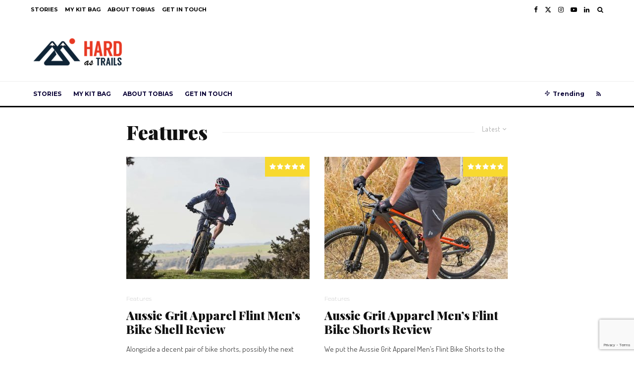

--- FILE ---
content_type: text/html; charset=UTF-8
request_url: https://www.hardastrails.com/category/features/
body_size: 15448
content:
<!DOCTYPE html><html dir="ltr" lang="en-GB" prefix="og: https://ogp.me/ns#"><head><meta charset="UTF-8"><meta name="viewport" content="width=device-width, initial-scale=1"><link rel="profile" href="https://gmpg.org/xfn/11"><meta name="theme-color" content="#000000"><link media="all" href="https://www.hardastrails.com/wp-content/cache/autoptimize/css/autoptimize_a8bf184999be9e3ec8ee222b55ff448b.css" rel="stylesheet"><title>Features | Hard as Trails</title><meta name="robots" content="noindex, max-snippet:-1, max-image-preview:large, max-video-preview:-1" /><link rel="canonical" href="https://www.hardastrails.com/category/features/" /><link rel="next" href="https://www.hardastrails.com/category/features/page/2/" /><meta name="generator" content="All in One SEO (AIOSEO) 4.7.0" /> <script type="application/ld+json" class="aioseo-schema">{"@context":"https:\/\/schema.org","@graph":[{"@type":"BreadcrumbList","@id":"https:\/\/www.hardastrails.com\/category\/features\/#breadcrumblist","itemListElement":[{"@type":"ListItem","@id":"https:\/\/www.hardastrails.com\/#listItem","position":1,"name":"Home","item":"https:\/\/www.hardastrails.com\/","nextItem":"https:\/\/www.hardastrails.com\/category\/features\/#listItem"},{"@type":"ListItem","@id":"https:\/\/www.hardastrails.com\/category\/features\/#listItem","position":2,"name":"Features","previousItem":"https:\/\/www.hardastrails.com\/#listItem"}]},{"@type":"CollectionPage","@id":"https:\/\/www.hardastrails.com\/category\/features\/#collectionpage","url":"https:\/\/www.hardastrails.com\/category\/features\/","name":"Features | Hard as Trails","inLanguage":"en-GB","isPartOf":{"@id":"https:\/\/www.hardastrails.com\/#website"},"breadcrumb":{"@id":"https:\/\/www.hardastrails.com\/category\/features\/#breadcrumblist"}},{"@type":"Organization","@id":"https:\/\/www.hardastrails.com\/#organization","name":"Hard as Trails","description":"Inspiring you to live outside of your comfort zone","url":"https:\/\/www.hardastrails.com\/"},{"@type":"WebSite","@id":"https:\/\/www.hardastrails.com\/#website","url":"https:\/\/www.hardastrails.com\/","name":"Hard as Trails","description":"Inspiring you to live outside of your comfort zone","inLanguage":"en-GB","publisher":{"@id":"https:\/\/www.hardastrails.com\/#organization"}}]}</script> <link rel='dns-prefetch' href='//stats.wp.com' /><link rel='dns-prefetch' href='//fonts.googleapis.com' /><link rel='dns-prefetch' href='//v0.wordpress.com' /><link rel='dns-prefetch' href='//c0.wp.com' /><link rel="alternate" type="application/rss+xml" title="Hard as Trails &raquo; Feed" href="https://www.hardastrails.com/feed/" /><link rel="alternate" type="application/rss+xml" title="Hard as Trails &raquo; Comments Feed" href="https://www.hardastrails.com/comments/feed/" /><link rel="alternate" type="application/rss+xml" title="Hard as Trails &raquo; Features Category Feed" href="https://www.hardastrails.com/category/features/feed/" />  <script type="text/javascript">window._wpemojiSettings = {"baseUrl":"https:\/\/s.w.org\/images\/core\/emoji\/15.0.3\/72x72\/","ext":".png","svgUrl":"https:\/\/s.w.org\/images\/core\/emoji\/15.0.3\/svg\/","svgExt":".svg","source":{"concatemoji":"https:\/\/www.hardastrails.com\/wp-includes\/js\/wp-emoji-release.min.js?ver=6.7.4"}};
/*! This file is auto-generated */
!function(i,n){var o,s,e;function c(e){try{var t={supportTests:e,timestamp:(new Date).valueOf()};sessionStorage.setItem(o,JSON.stringify(t))}catch(e){}}function p(e,t,n){e.clearRect(0,0,e.canvas.width,e.canvas.height),e.fillText(t,0,0);var t=new Uint32Array(e.getImageData(0,0,e.canvas.width,e.canvas.height).data),r=(e.clearRect(0,0,e.canvas.width,e.canvas.height),e.fillText(n,0,0),new Uint32Array(e.getImageData(0,0,e.canvas.width,e.canvas.height).data));return t.every(function(e,t){return e===r[t]})}function u(e,t,n){switch(t){case"flag":return n(e,"\ud83c\udff3\ufe0f\u200d\u26a7\ufe0f","\ud83c\udff3\ufe0f\u200b\u26a7\ufe0f")?!1:!n(e,"\ud83c\uddfa\ud83c\uddf3","\ud83c\uddfa\u200b\ud83c\uddf3")&&!n(e,"\ud83c\udff4\udb40\udc67\udb40\udc62\udb40\udc65\udb40\udc6e\udb40\udc67\udb40\udc7f","\ud83c\udff4\u200b\udb40\udc67\u200b\udb40\udc62\u200b\udb40\udc65\u200b\udb40\udc6e\u200b\udb40\udc67\u200b\udb40\udc7f");case"emoji":return!n(e,"\ud83d\udc26\u200d\u2b1b","\ud83d\udc26\u200b\u2b1b")}return!1}function f(e,t,n){var r="undefined"!=typeof WorkerGlobalScope&&self instanceof WorkerGlobalScope?new OffscreenCanvas(300,150):i.createElement("canvas"),a=r.getContext("2d",{willReadFrequently:!0}),o=(a.textBaseline="top",a.font="600 32px Arial",{});return e.forEach(function(e){o[e]=t(a,e,n)}),o}function t(e){var t=i.createElement("script");t.src=e,t.defer=!0,i.head.appendChild(t)}"undefined"!=typeof Promise&&(o="wpEmojiSettingsSupports",s=["flag","emoji"],n.supports={everything:!0,everythingExceptFlag:!0},e=new Promise(function(e){i.addEventListener("DOMContentLoaded",e,{once:!0})}),new Promise(function(t){var n=function(){try{var e=JSON.parse(sessionStorage.getItem(o));if("object"==typeof e&&"number"==typeof e.timestamp&&(new Date).valueOf()<e.timestamp+604800&&"object"==typeof e.supportTests)return e.supportTests}catch(e){}return null}();if(!n){if("undefined"!=typeof Worker&&"undefined"!=typeof OffscreenCanvas&&"undefined"!=typeof URL&&URL.createObjectURL&&"undefined"!=typeof Blob)try{var e="postMessage("+f.toString()+"("+[JSON.stringify(s),u.toString(),p.toString()].join(",")+"));",r=new Blob([e],{type:"text/javascript"}),a=new Worker(URL.createObjectURL(r),{name:"wpTestEmojiSupports"});return void(a.onmessage=function(e){c(n=e.data),a.terminate(),t(n)})}catch(e){}c(n=f(s,u,p))}t(n)}).then(function(e){for(var t in e)n.supports[t]=e[t],n.supports.everything=n.supports.everything&&n.supports[t],"flag"!==t&&(n.supports.everythingExceptFlag=n.supports.everythingExceptFlag&&n.supports[t]);n.supports.everythingExceptFlag=n.supports.everythingExceptFlag&&!n.supports.flag,n.DOMReady=!1,n.readyCallback=function(){n.DOMReady=!0}}).then(function(){return e}).then(function(){var e;n.supports.everything||(n.readyCallback(),(e=n.source||{}).concatemoji?t(e.concatemoji):e.wpemoji&&e.twemoji&&(t(e.twemoji),t(e.wpemoji)))}))}((window,document),window._wpemojiSettings);</script> <link rel='stylesheet' id='zeen-fonts-css' href='https://fonts.googleapis.com/css?family=Playfair+Display%3A900%2Citalic%2C400%7CDosis%3A400%2C700%7CMontserrat%3A100%2C700&#038;subset=latin&#038;display=swap' type='text/css' media='all' /> <script type="text/javascript" src="https://www.hardastrails.com/wp-includes/js/jquery/jquery.min.js?ver=3.7.1" id="jquery-core-js"></script> <link rel="https://api.w.org/" href="https://www.hardastrails.com/wp-json/" /><link rel="alternate" title="JSON" type="application/json" href="https://www.hardastrails.com/wp-json/wp/v2/categories/61" /><link rel="EditURI" type="application/rsd+xml" title="RSD" href="https://www.hardastrails.com/xmlrpc.php?rsd" /><meta name="generator" content="WordPress 6.7.4" /> <script>document.documentElement.className = document.documentElement.className.replace( 'no-js', 'js' );</script> <link rel="preload" type="font/woff2" as="font" href="https://www.hardastrails.com/wp-content/themes/zeen/assets/css/tipi/tipi.woff2?9oa0lg" crossorigin="anonymous"><link rel="dns-prefetch" href="//fonts.googleapis.com"><link rel="preconnect" href="https://fonts.gstatic.com/" crossorigin="anonymous"><meta property="og:title" content="Hard as Trails"><meta property="og:description" content="Inspiring you to live outside of your comfort zone"><meta property="og:image" content="https://www.hardastrails.com/wp-content/uploads/2015/05/cropped-Gravitar-3.png"><meta property="og:url" content="https://www.hardastrails.com/aussie-grit-apparel-flint-mens-bike-shell-review/"><meta name="twitter:card" content="summary_large_image"><meta property="og:site_name" content="Hard as Trails"><meta property="og:type" content="website"><meta name="generator" content="Elementor 3.13.2; features: a11y_improvements, additional_custom_breakpoints; settings: css_print_method-external, google_font-enabled, font_display-auto"><meta name="generator" content="Powered by Slider Revolution 5.4.7.2 - responsive, Mobile-Friendly Slider Plugin for WordPress with comfortable drag and drop interface." /><link rel="icon" href="https://www.hardastrails.com/wp-content/uploads/2015/05/cropped-Gravitar-3-100x100.png" sizes="32x32" /><link rel="icon" href="https://www.hardastrails.com/wp-content/uploads/2015/05/cropped-Gravitar-3-293x293.png" sizes="192x192" /><link rel="apple-touch-icon" href="https://www.hardastrails.com/wp-content/uploads/2015/05/cropped-Gravitar-3-293x293.png" /><meta name="msapplication-TileImage" content="https://www.hardastrails.com/wp-content/uploads/2015/05/cropped-Gravitar-3-293x293.png" /> <script type="text/javascript">function setREVStartSize(e){									
						try{ e.c=jQuery(e.c);var i=jQuery(window).width(),t=9999,r=0,n=0,l=0,f=0,s=0,h=0;
							if(e.responsiveLevels&&(jQuery.each(e.responsiveLevels,function(e,f){f>i&&(t=r=f,l=e),i>f&&f>r&&(r=f,n=e)}),t>r&&(l=n)),f=e.gridheight[l]||e.gridheight[0]||e.gridheight,s=e.gridwidth[l]||e.gridwidth[0]||e.gridwidth,h=i/s,h=h>1?1:h,f=Math.round(h*f),"fullscreen"==e.sliderLayout){var u=(e.c.width(),jQuery(window).height());if(void 0!=e.fullScreenOffsetContainer){var c=e.fullScreenOffsetContainer.split(",");if (c) jQuery.each(c,function(e,i){u=jQuery(i).length>0?u-jQuery(i).outerHeight(!0):u}),e.fullScreenOffset.split("%").length>1&&void 0!=e.fullScreenOffset&&e.fullScreenOffset.length>0?u-=jQuery(window).height()*parseInt(e.fullScreenOffset,0)/100:void 0!=e.fullScreenOffset&&e.fullScreenOffset.length>0&&(u-=parseInt(e.fullScreenOffset,0))}f=u}else void 0!=e.minHeight&&f<e.minHeight&&(f=e.minHeight);e.c.closest(".rev_slider_wrapper").css({height:f})					
						}catch(d){console.log("Failure at Presize of Slider:"+d)}						
					};</script> </head><body class="archive category category-features category-61 headings-f1 body-f2 sub-f1 quotes-f1 by-f3 wh-f2 block-titles-big block-titles-mid-1 menu-no-color-hover grids-spacing-0 mob-fi-tall excerpt-mob-off skin-light read-more-fade footer-widgets-text-white site-mob-menu-a-4 site-mob-menu-4 mm-submenu-1 main-menu-logo-2 body-header-style-1 dropcap--on byline-font-2 elementor-default elementor-kit-4034"><div id="page" class="site"><div id="mob-line" class="tipi-m-0"></div><header id="mobhead" class="site-header-block site-mob-header tipi-m-0 site-mob-header-2 site-mob-menu-4 sticky-menu-mob sticky-menu-2 sticky-menu site-skin-1 site-img-1"><div class="bg-area stickyable header-padding tipi-row tipi-vertical-c"><div class="logo-main-wrap logo-mob-wrap tipi-vertical-c"><div class="logo logo-mobile"><a href="https://www.hardastrails.com" data-pin-nopin="true"><span class="logo-img"><img  alt="" data-srcset="https://www.hardastrails.com/wp-content/uploads/2015/05/HardAsTrails_Logo_Home_retina.png 2x" width="145" height="50" data-src="https://www.hardastrails.com/wp-content/uploads/2015/05/HardAsTrails_Logo_Home_Navigation.png" class="lazyload" src="[data-uri]"><noscript><img src="https://www.hardastrails.com/wp-content/uploads/2015/05/HardAsTrails_Logo_Home_Navigation.png" alt="" srcset="https://www.hardastrails.com/wp-content/uploads/2015/05/HardAsTrails_Logo_Home_retina.png 2x" width="145" height="50"></noscript></span></a></div></div><ul class="menu-right icons-wrap tipi-vertical-c"><li class="menu-icon menu-icon-style-1 menu-icon-search"><a href="#" class="tipi-i-search modal-tr tipi-tip tipi-tip-move" data-title="Search" data-type="search"></a></li><li class="menu-icon menu-icon-mobile-slide"><a href="#" class="mob-tr-open" data-target="slide-menu"><i class="tipi-i-menu-mob" aria-hidden="true"></i></a></li></ul><div class="background mask"></div></div></header><div class="site-inner"><div id="secondary-wrap" class="secondary-wrap tipi-xs-0 clearfix font-3 mm-ani-1 secondary-menu-skin-1 secondary-menu-width-3 tipi-row"><div class="menu-bg-area"><div class="menu-content-wrap clearfix tipi-vertical-c"><nav id="secondary-navigation" class="secondary-navigation rotatable tipi-xs-0"><ul id="menu-secondary" class="menu-secondary horizontal-menu tipi-flex menu-secondary ul-padding row font-3 main-menu-skin-1 main-menu-bar-color-2 mm-skin-2 mm-submenu-1 mm-ani-1"><li id="menu-item-3910" class="menu-item menu-item-type-post_type menu-item-object-page menu-item-home current_page_parent dropper drop-it mm-art mm-wrap-2 mm-wrap menu-item-3910"><a href="https://www.hardastrails.com/">Stories</a></li><li id="menu-item-3674" class="menu-item menu-item-type-post_type menu-item-object-page dropper drop-it mm-art mm-wrap-2 mm-wrap menu-item-3674"><a href="https://www.hardastrails.com/my-kit-bag/">My Kit Bag</a></li><li id="menu-item-3671" class="menu-item menu-item-type-post_type menu-item-object-page dropper drop-it mm-art mm-wrap-2 mm-wrap menu-item-3671"><a href="https://www.hardastrails.com/about-tobias/">About Tobias</a></li><li id="menu-item-3673" class="menu-item menu-item-type-post_type menu-item-object-page dropper drop-it mm-art mm-wrap-2 mm-wrap menu-item-3673"><a href="https://www.hardastrails.com/get-in-touch/">Get in touch</a></li></ul></nav><ul class="horizontal-menu menu-icons ul-padding tipi-vertical-c tipi-flex-r secondary-icons"><li  class="menu-icon menu-icon-style-2 menu-icon-fb"><a href="https://facebook.com/ultramews" data-title="Facebook" class="tipi-i-facebook" rel="noopener nofollow" aria-label="Facebook" target="_blank"></a></li><li  class="menu-icon menu-icon-style-2 menu-icon-tw"><a href="https://twitter.com/tobiasmews" data-title="X" class="tipi-i-x" rel="noopener nofollow" aria-label="X" target="_blank"></a></li><li  class="menu-icon menu-icon-style-2 menu-icon-insta"><a href="https://instagram.com/tobiasmews" data-title="Instagram" class="tipi-i-instagram" rel="noopener nofollow" aria-label="Instagram" target="_blank"></a></li><li  class="menu-icon menu-icon-style-2 menu-icon-yt"><a href="https://youtube.com/tobiasmews" data-title="YouTube" class="tipi-i-youtube-play" rel="noopener nofollow" aria-label="YouTube" target="_blank"></a></li><li  class="menu-icon menu-icon-style-2 menu-icon-linkedin"><a href="https://linkedin.com/tobiasmews" data-title="Linkedin" class="tipi-i-linkedin" rel="noopener nofollow" aria-label="Linkedin" target="_blank"></a></li><li class="menu-icon drop-search-wrap menu-icon-search"><a href="#" class="tipi-i-search modal-tr" data-type="search-drop"></a><div class="drop-search search-form-wrap widget_search clearfix"><form method="get" class="search tipi-flex" action="https://www.hardastrails.com/"> <input type="search" class="search-field font-b" placeholder="Search" value="" name="s" autocomplete="off" aria-label="search form"> <button class="tipi-i-search-thin search-submit" type="submit" value="" aria-label="search"></button></form><div class="content-found-wrap"><div class="content-found"></div><div class="button-wrap"><a class="search-all-results button-arrow-r button-arrow tipi-button" href="#"><span class="button-title">See all results</span><i class="tipi-i-arrow-right"></i></a></div></div></div></li></ul></div></div></div><header id="masthead" class="site-header-block site-header clearfix site-header-1 header-width-1 header-skin-1 site-img-1 mm-ani-1 mm-skin-2 main-menu-skin-1 main-menu-width-1 main-menu-bar-color-2 logo-only-when-stuck main-menu-l" data-pt-diff="0" data-pb-diff="0"><div class="bg-area"><div class="logo-main-wrap header-padding tipi-vertical-c logo-main-wrap-l tipi-row"><div class="logo logo-main"><a href="https://www.hardastrails.com" data-pin-nopin="true"><span class="logo-img"><img  alt="" data-srcset="https://www.hardastrails.com/wp-content/uploads/2015/05/HardAsTrails_Logo_Home_retina.png 2x" width="180" height="59" data-src="https://www.hardastrails.com/wp-content/uploads/2015/05/HardAsTrails_Logo_Home-e1541627810253.png" class="lazyload" src="[data-uri]"><noscript><img src="https://www.hardastrails.com/wp-content/uploads/2015/05/HardAsTrails_Logo_Home-e1541627810253.png" alt="" srcset="https://www.hardastrails.com/wp-content/uploads/2015/05/HardAsTrails_Logo_Home_retina.png 2x" width="180" height="59"></noscript></span></a></div></div><div class="background mask"></div></div></header><div id="header-line"></div><nav id="site-navigation" class="main-navigation main-navigation-1 tipi-xs-0 clearfix logo-only-when-stuck main-menu-skin-1 main-menu-width-1 main-menu-bar-color-2 mm-skin-2 mm-submenu-1 mm-ani-1 main-menu-l"><div class="main-navigation-border menu-bg-area"><div class="nav-grid clearfix tipi-row"><div class="tipi-flex sticky-part sticky-p1"><div class="logo-menu-wrap tipi-vertical-c"><div class="logo logo-main-menu"><a href="https://www.hardastrails.com" data-pin-nopin="true"><span class="logo-img"><img  alt="" data-srcset="https://www.hardastrails.com/wp-content/uploads/2015/05/Hard-as-Trails-Retina-Version.png 2x" width="180" height="59" data-src="https://www.hardastrails.com/wp-content/uploads/2015/05/HardAsTrails_Logo_Home-e1541627810253.png" class="lazyload" src="[data-uri]"><noscript><img src="https://www.hardastrails.com/wp-content/uploads/2015/05/HardAsTrails_Logo_Home-e1541627810253.png" alt="" srcset="https://www.hardastrails.com/wp-content/uploads/2015/05/Hard-as-Trails-Retina-Version.png 2x" width="180" height="59"></noscript></span></a></div></div><ul id="menu-main-menu" class="menu-main-menu horizontal-menu tipi-flex font-3"><li id="menu-item-3816" class="menu-item menu-item-type-post_type menu-item-object-page menu-item-home current_page_parent dropper standard-drop menu-item-3816"><a href="https://www.hardastrails.com/">Stories</a></li><li id="menu-item-3640" class="menu-item menu-item-type-post_type menu-item-object-page dropper drop-it mm-art mm-wrap-2 mm-wrap menu-item-3640"><a href="https://www.hardastrails.com/my-kit-bag/">My Kit Bag</a></li><li id="menu-item-4023" class="menu-item menu-item-type-post_type menu-item-object-page dropper drop-it mm-art mm-wrap-2 mm-wrap menu-item-4023"><a href="https://www.hardastrails.com/about-tobias/">About Tobias</a></li><li id="menu-item-3960" class="menu-item menu-item-type-post_type menu-item-object-page dropper drop-it mm-art mm-wrap-2 mm-wrap menu-item-3960"><a href="https://www.hardastrails.com/get-in-touch/">Get in touch</a></li></ul><ul class="horizontal-menu font-3 menu-icons tipi-flex-eq-height"><li class="trending-inline dropper drop-it mm-art mm-wrap"><a href="#" id="trending-secondary" class="main-title-wrap"><i class="tipi-i-zap tipi-trending-icon"></i><span class="trending-text">Trending</span></a><div class="trending-inline-drop menu tipi-row"><div class="trending-inline-title clearfix"><div class="trending-op-title">Trending</div><div class="trending-ops" data-uid="23744"><span data-r="1" class="trending-op trending-op-1 trending-selected">Now</span><span data-r="2" class="trending-op trending-op-2">Week</span><span data-r="3" class="trending-op trending-op-3">Month</span></div></div><div class="trending-inline-wrap"><div id="block-wrap-23744" class="block-wrap-native block-wrap block-wrap-61 block-css-23744 block-wrap-classic columns__m--1 elements-design-1 block-skin-0 tipi-box tipi-row ppl-m-3 ppl-s-3 clearfix" data-id="23744" data-base="0"><div class="tipi-row-inner-style clearfix"><div class="tipi-row-inner-box contents sticky--wrap"><div class="block block-61 tipi-flex preview-review-bot"><article class="tipi-xs-12 elements-location-1 clearfix with-fi ani-base tipi-m-typo stack-1 stack-design-1 separation-border-style loop-0 preview-classic preview__img-shape-l preview-61 img-ani-base img-ani-1 img-color-hover-base img-color-hover-1 elements-design-1 post-1661 post type-post status-publish format-standard has-post-thumbnail hentry category-adventure category-great-british-mini-adventure category-stories category-trail-running tag-fell-running tag-the-great-british-mini-adventure tag-uk" style="--animation-order:0"><div class="preview-mini-wrap clearfix"><div class="mask"><div class="counter counter-1 font-3 trending-accent-border"></div><a href="https://www.hardastrails.com/iron-age-hillfort-bagging-in-the-northumberland-national-park/" class="mask-img"><img width="370" height="247"   alt="" decoding="async" fetchpriority="high" data-srcset="https://www.hardastrails.com/wp-content/uploads/2015/12/IMG_1505-1-370x247.jpg 370w, https://www.hardastrails.com/wp-content/uploads/2015/12/IMG_1505-1-770x513.jpg 770w, https://www.hardastrails.com/wp-content/uploads/2015/12/IMG_1505-1-1155x770.jpg 1155w"  loading="lazy" data-src="https://www.hardastrails.com/wp-content/uploads/2015/12/IMG_1505-1-370x247.jpg" data-sizes="(max-width: 370px) 100vw, 370px" class="attachment-zeen-370-247 size-zeen-370-247 zeen-lazy-load-base zeen-lazy-load-mm wp-post-image lazyload" src="[data-uri]" /><noscript><img width="370" height="247" src="https://www.hardastrails.com/wp-content/uploads/2015/12/IMG_1505-1-370x247.jpg" class="attachment-zeen-370-247 size-zeen-370-247 zeen-lazy-load-base zeen-lazy-load-mm wp-post-image" alt="" decoding="async" fetchpriority="high" srcset="https://www.hardastrails.com/wp-content/uploads/2015/12/IMG_1505-1-370x247.jpg 370w, https://www.hardastrails.com/wp-content/uploads/2015/12/IMG_1505-1-770x513.jpg 770w, https://www.hardastrails.com/wp-content/uploads/2015/12/IMG_1505-1-1155x770.jpg 1155w" sizes="(max-width: 370px) 100vw, 370px" loading="lazy" /></noscript></a></div><div class="meta"><div class="title-wrap"><h3 class="title"><a href="https://www.hardastrails.com/iron-age-hillfort-bagging-in-the-northumberland-national-park/">Iron-Age hillfort bagging in the Northumberland National Park</a></h3></div></div></div></article><article class="tipi-xs-12 elements-location-1 clearfix with-fi ani-base tipi-m-typo stack-1 stack-design-1 separation-border-style loop-1 preview-classic preview__img-shape-l preview-61 img-ani-base img-ani-1 img-color-hover-base img-color-hover-1 elements-design-1 post-1692 post type-post status-publish format-standard has-post-thumbnail hentry category-adventure category-cycling category-features category-great-british-mini-adventure category-stories category-trail-running tag-the-great-british-mini-adventure tag-uk tag-uk-national-parks" style="--animation-order:1"><div class="preview-mini-wrap clearfix"><div class="mask"><div class="counter counter-2 font-3 trending-accent-border"></div><a href="https://www.hardastrails.com/the-cairngorm-vertical-kilometre-bike-run/" class="mask-img"><img width="370" height="247"   alt="" decoding="async" data-srcset="https://www.hardastrails.com/wp-content/uploads/2015/12/Cairngorms_Ski-Road-370x247.jpg 370w, https://www.hardastrails.com/wp-content/uploads/2015/12/Cairngorms_Ski-Road-770x513.jpg 770w, https://www.hardastrails.com/wp-content/uploads/2015/12/Cairngorms_Ski-Road-1155x770.jpg 1155w"  loading="lazy" data-src="https://www.hardastrails.com/wp-content/uploads/2015/12/Cairngorms_Ski-Road-370x247.jpg" data-sizes="(max-width: 370px) 100vw, 370px" class="attachment-zeen-370-247 size-zeen-370-247 zeen-lazy-load-base zeen-lazy-load-mm wp-post-image lazyload" src="[data-uri]" /><noscript><img width="370" height="247" src="https://www.hardastrails.com/wp-content/uploads/2015/12/Cairngorms_Ski-Road-370x247.jpg" class="attachment-zeen-370-247 size-zeen-370-247 zeen-lazy-load-base zeen-lazy-load-mm wp-post-image" alt="" decoding="async" srcset="https://www.hardastrails.com/wp-content/uploads/2015/12/Cairngorms_Ski-Road-370x247.jpg 370w, https://www.hardastrails.com/wp-content/uploads/2015/12/Cairngorms_Ski-Road-770x513.jpg 770w, https://www.hardastrails.com/wp-content/uploads/2015/12/Cairngorms_Ski-Road-1155x770.jpg 1155w" sizes="(max-width: 370px) 100vw, 370px" loading="lazy" /></noscript></a></div><div class="meta"><div class="title-wrap"><h3 class="title"><a href="https://www.hardastrails.com/the-cairngorm-vertical-kilometre-bike-run/">The Cairngorm Vertical Kilometre Bike &#038; Run</a></h3></div></div></div></article></div></div></div></div></div></div></li><li  class="menu-icon menu-icon-style-1 menu-icon-rss"><a href="https://www.hardastrails.com/feed/" data-title="RSS" class="tipi-i-rss tipi-tip tipi-tip-move" rel="noopener nofollow" aria-label="RSS" target="_blank"></a></li></ul></div></div></div></nav><div id="content" class="site-content clearfix"><div id="primary" class="content-area"><div id="contents-wrap" class="contents-wrap standard-archive sidebar-right clearfix"><div class="tipi-row content-bg clearfix"><div class="tipi-cols clearfix sticky--wrap"><main class="main tipi-xs-12 main-block-wrap clearfix tipi-l-8 tipi-col"><header id="block-wrap-61" class="page-header block-title-wrap block-title-wrap-style block-wrap clearfix block-title-1 page-header-skin-0 with-sorter block-title-m"><div class="tipi-row-inner-style block-title-wrap-style clearfix"><div class="bg__img-wrap img-bg-wrapper parallax"><div class="bg"></div></div><div class="block-title-wrap clearfix"><div class="filters font-2"><div class="archive-sorter sorter" data-tid="61" tabindex="-1"><span class="current-sorter current"><span class="current-sorter-txt current-txt">Latest<i class="tipi-i-chevron-down"></i></span></span><ul class="options"><li><a href="https://www.hardastrails.com/category/features/?filtered=latest" data-type="latest">Latest</a></li><li><a href="https://www.hardastrails.com/category/features/?filtered=oldest" data-type="oldest">Oldest</a></li><li><a href="https://www.hardastrails.com/category/features/?filtered=random" data-type="random">Random</a></li><li><a href="https://www.hardastrails.com/category/features/?filtered=atoz" data-type="atoz">A to Z</a></li><li><a href="https://www.hardastrails.com/category/features/?filtered=rated" data-type="rated">Top Rated</a></li></ul></div></div><div class="block-title-area clearfix"><h1 class="page-title block-title">Features</h1></div></div></div></header><div id="block-wrap-0" class="block-wrap-native block-wrap block-wrap-42 block-css-0 block-wrap-classic block-wrap-no-2 columns__m--1 elements-design-1 block-skin-0 tipi-box clearfix" data-id="0" data-base="0"><div class="tipi-row-inner-style clearfix"><div class="tipi-row-inner-box contents sticky--wrap"><div class="block block-42 tipi-flex"><article class="tipi-xs-12 elements-location-1 clearfix with-fi ani-base article-ani article-ani-1 tipi-s-typo stack-1 stack-design-1 separation-border separation-border-style loop-0 preview-classic preview__img-shape-l preview-21 img-ani-base img-ani-1 img-color-hover-base img-color-hover-1 elements-design-1 post-2340 post type-post status-publish format-standard has-post-thumbnail hentry category-features category-gear category-stories tag-aussie-grit-apparel tag-mountain-biking" style="--animation-order:0"><div class="preview-mini-wrap clearfix"><div class="mask"><div class="lets-review-api-wrap lr-font-h lr-cf lr-api-format-3 lr-api-has-icons font-2 zeen-review" style="background-color: #f8d92f;" data-api-score="4.8" data-api-100="96" data-api-format="3"><div class="lets-review-api-score-box"><div class="lets-review-final-score"><i class="tipi-i-star2"></i><i class="tipi-i-star2"></i><i class="tipi-i-star2"></i><i class="tipi-i-star2"></i><i class="tipi-i-star2"></i><div class="score-overlay" style="width:4%; background-color: #f8d92f;"></div></div></div></div><a href="https://www.hardastrails.com/aussie-grit-apparel-flint-mens-bike-shell-review/" class="mask-img"><img width="370" height="247"   alt="" decoding="async" data-srcset="https://www.hardastrails.com/wp-content/uploads/2018/04/Aussie-Grit-Bike-Shell-3-370x247.jpg 370w, https://www.hardastrails.com/wp-content/uploads/2018/04/Aussie-Grit-Bike-Shell-3-300x200.jpg 300w, https://www.hardastrails.com/wp-content/uploads/2018/04/Aussie-Grit-Bike-Shell-3-1024x683.jpg 1024w, https://www.hardastrails.com/wp-content/uploads/2018/04/Aussie-Grit-Bike-Shell-3-770x514.jpg 770w, https://www.hardastrails.com/wp-content/uploads/2018/04/Aussie-Grit-Bike-Shell-3-1536x1025.jpg 1536w, https://www.hardastrails.com/wp-content/uploads/2018/04/Aussie-Grit-Bike-Shell-3-500x334.jpg 500w, https://www.hardastrails.com/wp-content/uploads/2018/04/Aussie-Grit-Bike-Shell-3-1155x770.jpg 1155w, https://www.hardastrails.com/wp-content/uploads/2018/04/Aussie-Grit-Bike-Shell-3-293x195.jpg 293w, https://www.hardastrails.com/wp-content/uploads/2018/04/Aussie-Grit-Bike-Shell-3-1400x934.jpg 1400w, https://www.hardastrails.com/wp-content/uploads/2018/04/Aussie-Grit-Bike-Shell-3.jpg 1980w"  loading="lazy" data-src="https://www.hardastrails.com/wp-content/uploads/2018/04/Aussie-Grit-Bike-Shell-3-370x247.jpg" data-sizes="(max-width: 370px) 100vw, 370px" class="attachment-zeen-370-247 size-zeen-370-247 zeen-lazy-load-base zeen-lazy-load  wp-post-image lazyload" src="[data-uri]" /><noscript><img width="370" height="247" src="https://www.hardastrails.com/wp-content/uploads/2018/04/Aussie-Grit-Bike-Shell-3-370x247.jpg" class="attachment-zeen-370-247 size-zeen-370-247 zeen-lazy-load-base zeen-lazy-load  wp-post-image" alt="" decoding="async" srcset="https://www.hardastrails.com/wp-content/uploads/2018/04/Aussie-Grit-Bike-Shell-3-370x247.jpg 370w, https://www.hardastrails.com/wp-content/uploads/2018/04/Aussie-Grit-Bike-Shell-3-300x200.jpg 300w, https://www.hardastrails.com/wp-content/uploads/2018/04/Aussie-Grit-Bike-Shell-3-1024x683.jpg 1024w, https://www.hardastrails.com/wp-content/uploads/2018/04/Aussie-Grit-Bike-Shell-3-770x514.jpg 770w, https://www.hardastrails.com/wp-content/uploads/2018/04/Aussie-Grit-Bike-Shell-3-1536x1025.jpg 1536w, https://www.hardastrails.com/wp-content/uploads/2018/04/Aussie-Grit-Bike-Shell-3-500x334.jpg 500w, https://www.hardastrails.com/wp-content/uploads/2018/04/Aussie-Grit-Bike-Shell-3-1155x770.jpg 1155w, https://www.hardastrails.com/wp-content/uploads/2018/04/Aussie-Grit-Bike-Shell-3-293x195.jpg 293w, https://www.hardastrails.com/wp-content/uploads/2018/04/Aussie-Grit-Bike-Shell-3-1400x934.jpg 1400w, https://www.hardastrails.com/wp-content/uploads/2018/04/Aussie-Grit-Bike-Shell-3.jpg 1980w" sizes="(max-width: 370px) 100vw, 370px" loading="lazy" /></noscript></a></div><div class="meta"><div class="byline byline-2 byline-cats-design-1"><div class="byline-part cats"><a href="https://www.hardastrails.com/category/features/" class="cat">Features</a></div></div><div class="title-wrap"><h3 class="title"><a href="https://www.hardastrails.com/aussie-grit-apparel-flint-mens-bike-shell-review/">Aussie Grit Apparel Flint Men’s Bike Shell Review</a></h3></div><div class="excerpt body-color excerpt__with__read_more">Alongside a decent pair of bike shorts, possibly the next most important purchase you’re going to make is a waterproof...<div class="read-more-wrap font-3"><a class="read-more" href="https://www.hardastrails.com/aussie-grit-apparel-flint-mens-bike-shell-review/">Read More</a></div></div></div></div></article><article class="tipi-xs-12 elements-location-1 clearfix with-fi ani-base article-ani article-ani-1 tipi-s-typo stack-1 stack-design-1 separation-border separation-border-style loop-1 preview-classic preview__img-shape-l preview-21 img-ani-base img-ani-1 img-color-hover-base img-color-hover-1 elements-design-1 post-2296 post type-post status-publish format-standard has-post-thumbnail hentry category-features category-gear category-stories tag-aussie-grit-apparel tag-mountain-biking" style="--animation-order:1"><div class="preview-mini-wrap clearfix"><div class="mask"><div class="lets-review-api-wrap lr-font-h lr-cf lr-api-format-3 lr-api-has-icons font-2 zeen-review" style="background-color: #f8d92f;" data-api-score="5" data-api-100="100" data-api-format="3"><div class="lets-review-api-score-box"><div class="lets-review-final-score"><i class="tipi-i-star2"></i><i class="tipi-i-star2"></i><i class="tipi-i-star2"></i><i class="tipi-i-star2"></i><i class="tipi-i-star2"></i><div class="score-overlay" style="width:0%; background-color: #f8d92f;"></div></div></div></div><a href="https://www.hardastrails.com/aussie-grit-apparel-mens-flint-bike-shorts-review/" class="mask-img"><img width="370" height="247"   alt="" decoding="async" data-srcset="https://www.hardastrails.com/wp-content/uploads/2018/04/Mens_Bike_MWShorts-370x247.jpg 370w, https://www.hardastrails.com/wp-content/uploads/2018/04/Mens_Bike_MWShorts-770x513.jpg 770w, https://www.hardastrails.com/wp-content/uploads/2018/04/Mens_Bike_MWShorts-1155x770.jpg 1155w"  loading="lazy" data-src="https://www.hardastrails.com/wp-content/uploads/2018/04/Mens_Bike_MWShorts-370x247.jpg" data-sizes="(max-width: 370px) 100vw, 370px" class="attachment-zeen-370-247 size-zeen-370-247 zeen-lazy-load-base zeen-lazy-load  wp-post-image lazyload" src="[data-uri]" /><noscript><img width="370" height="247" src="https://www.hardastrails.com/wp-content/uploads/2018/04/Mens_Bike_MWShorts-370x247.jpg" class="attachment-zeen-370-247 size-zeen-370-247 zeen-lazy-load-base zeen-lazy-load  wp-post-image" alt="" decoding="async" srcset="https://www.hardastrails.com/wp-content/uploads/2018/04/Mens_Bike_MWShorts-370x247.jpg 370w, https://www.hardastrails.com/wp-content/uploads/2018/04/Mens_Bike_MWShorts-770x513.jpg 770w, https://www.hardastrails.com/wp-content/uploads/2018/04/Mens_Bike_MWShorts-1155x770.jpg 1155w" sizes="(max-width: 370px) 100vw, 370px" loading="lazy" /></noscript></a></div><div class="meta"><div class="byline byline-2 byline-cats-design-1"><div class="byline-part cats"><a href="https://www.hardastrails.com/category/features/" class="cat">Features</a></div></div><div class="title-wrap"><h3 class="title"><a href="https://www.hardastrails.com/aussie-grit-apparel-mens-flint-bike-shorts-review/">Aussie Grit Apparel Men&#8217;s Flint Bike Shorts Review</a></h3></div><div class="excerpt body-color excerpt__with__read_more">We put the Aussie Grit Apparel Men&#8217;s Flint Bike Shorts to the test They say first impressions count. So, when...<div class="read-more-wrap font-3"><a class="read-more" href="https://www.hardastrails.com/aussie-grit-apparel-mens-flint-bike-shorts-review/">Read More</a></div></div></div></div></article><article class="tipi-xs-12 elements-location-1 clearfix with-fi ani-base article-ani article-ani-1 tipi-m-typo stack-1 stack-design-1 separation-border separation-border-style loop-2 preview-classic preview__img-shape-l preview-2 img-ani-base img-ani-1 img-color-hover-base img-color-hover-1 elements-design-1 post-2153 post type-post status-publish format-standard has-post-thumbnail hentry category-features category-racing category-stories tag-running tag-trail-running tag-uk" style="--animation-order:2"><div class="preview-mini-wrap clearfix"><div class="mask"><a href="https://www.hardastrails.com/tackling-the-2016-red-bull-steeplechase/" class="mask-img"><img width="770" height="513"   alt="" decoding="async" data-srcset="https://www.hardastrails.com/wp-content/uploads/2016/10/P-20161009-02427_News-770x512.jpg 770w, https://www.hardastrails.com/wp-content/uploads/2016/10/P-20161009-02427_News-300x200.jpg 300w, https://www.hardastrails.com/wp-content/uploads/2016/10/P-20161009-02427_News-1024x681.jpg 1024w, https://www.hardastrails.com/wp-content/uploads/2016/10/P-20161009-02427_News-1536x1022.jpg 1536w, https://www.hardastrails.com/wp-content/uploads/2016/10/P-20161009-02427_News-500x333.jpg 500w, https://www.hardastrails.com/wp-content/uploads/2016/10/P-20161009-02427_News-370x247.jpg 370w, https://www.hardastrails.com/wp-content/uploads/2016/10/P-20161009-02427_News-1155x770.jpg 1155w, https://www.hardastrails.com/wp-content/uploads/2016/10/P-20161009-02427_News-293x195.jpg 293w, https://www.hardastrails.com/wp-content/uploads/2016/10/P-20161009-02427_News-1400x931.jpg 1400w, https://www.hardastrails.com/wp-content/uploads/2016/10/P-20161009-02427_News.jpg 1920w"  loading="lazy" data-src="https://www.hardastrails.com/wp-content/uploads/2016/10/P-20161009-02427_News-770x513.jpg" data-sizes="(max-width: 770px) 100vw, 770px" class="attachment-zeen-770-513 size-zeen-770-513 zeen-lazy-load-base zeen-lazy-load  wp-post-image lazyload" src="[data-uri]" /><noscript><img width="770" height="513" src="https://www.hardastrails.com/wp-content/uploads/2016/10/P-20161009-02427_News-770x513.jpg" class="attachment-zeen-770-513 size-zeen-770-513 zeen-lazy-load-base zeen-lazy-load  wp-post-image" alt="" decoding="async" srcset="https://www.hardastrails.com/wp-content/uploads/2016/10/P-20161009-02427_News-770x512.jpg 770w, https://www.hardastrails.com/wp-content/uploads/2016/10/P-20161009-02427_News-300x200.jpg 300w, https://www.hardastrails.com/wp-content/uploads/2016/10/P-20161009-02427_News-1024x681.jpg 1024w, https://www.hardastrails.com/wp-content/uploads/2016/10/P-20161009-02427_News-1536x1022.jpg 1536w, https://www.hardastrails.com/wp-content/uploads/2016/10/P-20161009-02427_News-500x333.jpg 500w, https://www.hardastrails.com/wp-content/uploads/2016/10/P-20161009-02427_News-370x247.jpg 370w, https://www.hardastrails.com/wp-content/uploads/2016/10/P-20161009-02427_News-1155x770.jpg 1155w, https://www.hardastrails.com/wp-content/uploads/2016/10/P-20161009-02427_News-293x195.jpg 293w, https://www.hardastrails.com/wp-content/uploads/2016/10/P-20161009-02427_News-1400x931.jpg 1400w, https://www.hardastrails.com/wp-content/uploads/2016/10/P-20161009-02427_News.jpg 1920w" sizes="(max-width: 770px) 100vw, 770px" loading="lazy" /></noscript></a></div><div class="meta"><div class="byline byline-2 byline-cats-design-1"><div class="byline-part cats"><a href="https://www.hardastrails.com/category/features/" class="cat">Features</a></div></div><div class="title-wrap"><h3 class="title"><a href="https://www.hardastrails.com/tackling-the-2016-red-bull-steeplechase/">Tackling the 2016 Red Bull Steeplechase</a></h3></div><div class="excerpt body-color excerpt__with__read_more">We head to Exmoor National Park to compete in one of Britain's most quirky, yet savage events - the Red Bull Steeplechase.<div class="read-more-wrap font-3"><a class="read-more" href="https://www.hardastrails.com/tackling-the-2016-red-bull-steeplechase/">Read More</a></div></div></div></div></article><article class="tipi-xs-12 elements-location-1 clearfix with-fi ani-base article-ani article-ani-1 tipi-s-typo stack-1 stack-design-1 separation-border separation-border-style loop-3 preview-classic preview__img-shape-l preview-21 img-ani-base img-ani-1 img-color-hover-base img-color-hover-1 elements-design-1 post-2067 post type-post status-publish format-standard has-post-thumbnail hentry category-features category-racing category-stories tag-open-water-swimming" style="--animation-order:3"><div class="preview-mini-wrap clearfix"><div class="mask"><a href="https://www.hardastrails.com/taking-the-plunge-at-the-red-bull-neptune-steps/" class="mask-img"><img width="370" height="247"   alt="" decoding="async" data-srcset="https://www.hardastrails.com/wp-content/uploads/2016/04/NeptuneSteps-370x247.jpg 370w, https://www.hardastrails.com/wp-content/uploads/2016/04/NeptuneSteps-300x200.jpg 300w, https://www.hardastrails.com/wp-content/uploads/2016/04/NeptuneSteps-1024x682.jpg 1024w, https://www.hardastrails.com/wp-content/uploads/2016/04/NeptuneSteps-770x512.jpg 770w, https://www.hardastrails.com/wp-content/uploads/2016/04/NeptuneSteps-1536x1022.jpg 1536w, https://www.hardastrails.com/wp-content/uploads/2016/04/NeptuneSteps-500x333.jpg 500w, https://www.hardastrails.com/wp-content/uploads/2016/04/NeptuneSteps-1155x770.jpg 1155w, https://www.hardastrails.com/wp-content/uploads/2016/04/NeptuneSteps-293x195.jpg 293w, https://www.hardastrails.com/wp-content/uploads/2016/04/NeptuneSteps-1400x932.jpg 1400w, https://www.hardastrails.com/wp-content/uploads/2016/04/NeptuneSteps.jpg 1800w"  loading="lazy" data-src="https://www.hardastrails.com/wp-content/uploads/2016/04/NeptuneSteps-370x247.jpg" data-sizes="(max-width: 370px) 100vw, 370px" class="attachment-zeen-370-247 size-zeen-370-247 zeen-lazy-load-base zeen-lazy-load  wp-post-image lazyload" src="[data-uri]" /><noscript><img width="370" height="247" src="https://www.hardastrails.com/wp-content/uploads/2016/04/NeptuneSteps-370x247.jpg" class="attachment-zeen-370-247 size-zeen-370-247 zeen-lazy-load-base zeen-lazy-load  wp-post-image" alt="" decoding="async" srcset="https://www.hardastrails.com/wp-content/uploads/2016/04/NeptuneSteps-370x247.jpg 370w, https://www.hardastrails.com/wp-content/uploads/2016/04/NeptuneSteps-300x200.jpg 300w, https://www.hardastrails.com/wp-content/uploads/2016/04/NeptuneSteps-1024x682.jpg 1024w, https://www.hardastrails.com/wp-content/uploads/2016/04/NeptuneSteps-770x512.jpg 770w, https://www.hardastrails.com/wp-content/uploads/2016/04/NeptuneSteps-1536x1022.jpg 1536w, https://www.hardastrails.com/wp-content/uploads/2016/04/NeptuneSteps-500x333.jpg 500w, https://www.hardastrails.com/wp-content/uploads/2016/04/NeptuneSteps-1155x770.jpg 1155w, https://www.hardastrails.com/wp-content/uploads/2016/04/NeptuneSteps-293x195.jpg 293w, https://www.hardastrails.com/wp-content/uploads/2016/04/NeptuneSteps-1400x932.jpg 1400w, https://www.hardastrails.com/wp-content/uploads/2016/04/NeptuneSteps.jpg 1800w" sizes="(max-width: 370px) 100vw, 370px" loading="lazy" /></noscript></a></div><div class="meta"><div class="byline byline-2 byline-cats-design-1"><div class="byline-part cats"><a href="https://www.hardastrails.com/category/features/" class="cat">Features</a></div></div><div class="title-wrap"><h3 class="title"><a href="https://www.hardastrails.com/taking-the-plunge-at-the-red-bull-neptune-steps/">Taking the plunge at the Red Bull Neptune Steps</a></h3></div><div class="excerpt body-color excerpt__with__read_more">Mark Bayliss reports back from the Red Bull Neptune Steps in Glasgow, a 420m long swim/climb event that tested him to the max.<div class="read-more-wrap font-3"><a class="read-more" href="https://www.hardastrails.com/taking-the-plunge-at-the-red-bull-neptune-steps/">Read More</a></div></div></div></div></article><article class="tipi-xs-12 elements-location-1 clearfix with-fi ani-base article-ani article-ani-1 tipi-s-typo stack-1 stack-design-1 separation-border separation-border-style loop-4 preview-classic preview__img-shape-l preview-21 img-ani-base img-ani-1 img-color-hover-base img-color-hover-1 elements-design-1 post-1932 post type-post status-publish format-video has-post-thumbnail hentry category-adventure category-features category-great-british-mini-adventure category-stories tag-geocaching tag-mountain-biking tag-the-great-british-mini-adventure tag-uk post_format-video" style="--animation-order:4"><div class="preview-mini-wrap clearfix"><div class="mask"><a href="https://www.hardastrails.com/a-geotour-of-the-south-downs/" class="mask-img"><img width="370" height="247"   alt="" decoding="async" data-srcset="https://www.hardastrails.com/wp-content/uploads/2015/12/IMG_3259-6-370x247.jpg 370w, https://www.hardastrails.com/wp-content/uploads/2015/12/IMG_3259-6-300x200.jpg 300w, https://www.hardastrails.com/wp-content/uploads/2015/12/IMG_3259-6-1024x683.jpg 1024w, https://www.hardastrails.com/wp-content/uploads/2015/12/IMG_3259-6-770x513.jpg 770w, https://www.hardastrails.com/wp-content/uploads/2015/12/IMG_3259-6-1536x1024.jpg 1536w, https://www.hardastrails.com/wp-content/uploads/2015/12/IMG_3259-6-500x333.jpg 500w, https://www.hardastrails.com/wp-content/uploads/2015/12/IMG_3259-6-1155x770.jpg 1155w, https://www.hardastrails.com/wp-content/uploads/2015/12/IMG_3259-6-293x195.jpg 293w, https://www.hardastrails.com/wp-content/uploads/2015/12/IMG_3259-6-1400x934.jpg 1400w, https://www.hardastrails.com/wp-content/uploads/2015/12/IMG_3259-6.jpg 1600w"  loading="lazy" data-src="https://www.hardastrails.com/wp-content/uploads/2015/12/IMG_3259-6-370x247.jpg" data-sizes="(max-width: 370px) 100vw, 370px" class="attachment-zeen-370-247 size-zeen-370-247 zeen-lazy-load-base zeen-lazy-load  wp-post-image lazyload" src="[data-uri]" /><noscript><img width="370" height="247" src="https://www.hardastrails.com/wp-content/uploads/2015/12/IMG_3259-6-370x247.jpg" class="attachment-zeen-370-247 size-zeen-370-247 zeen-lazy-load-base zeen-lazy-load  wp-post-image" alt="" decoding="async" srcset="https://www.hardastrails.com/wp-content/uploads/2015/12/IMG_3259-6-370x247.jpg 370w, https://www.hardastrails.com/wp-content/uploads/2015/12/IMG_3259-6-300x200.jpg 300w, https://www.hardastrails.com/wp-content/uploads/2015/12/IMG_3259-6-1024x683.jpg 1024w, https://www.hardastrails.com/wp-content/uploads/2015/12/IMG_3259-6-770x513.jpg 770w, https://www.hardastrails.com/wp-content/uploads/2015/12/IMG_3259-6-1536x1024.jpg 1536w, https://www.hardastrails.com/wp-content/uploads/2015/12/IMG_3259-6-500x333.jpg 500w, https://www.hardastrails.com/wp-content/uploads/2015/12/IMG_3259-6-1155x770.jpg 1155w, https://www.hardastrails.com/wp-content/uploads/2015/12/IMG_3259-6-293x195.jpg 293w, https://www.hardastrails.com/wp-content/uploads/2015/12/IMG_3259-6-1400x934.jpg 1400w, https://www.hardastrails.com/wp-content/uploads/2015/12/IMG_3259-6.jpg 1600w" sizes="(max-width: 370px) 100vw, 370px" loading="lazy" /></noscript></a> <a href="https://www.youtube-nocookie.com/embed/lmGgkebjZ40?autoplay=1&#038;rel=0&#038;showinfo=0&#038;modestbranding=1" class="tipi-all-c media-icon  media-tr icon-1 icon-base-1 icon-size-m" data-type="frame" data-format="video" data-title="" data-duration=""data-pid="1932" data-target="hero-wrap" data-source="ext" data-src="https://www.youtube-nocookie.com/embed/lmGgkebjZ40?autoplay=1&#038;rel=0&#038;showinfo=0&#038;modestbranding=1"> <i class="tipi-i-play_arrow" aria-hidden="true"></i><span class="icon-bg"></span></a></div><div class="meta"><div class="byline byline-2 byline-cats-design-1"><div class="byline-part cats"><a href="https://www.hardastrails.com/category/adventure/" class="cat">Adventure &amp; Travel</a></div></div><div class="title-wrap"><h3 class="title"><a href="https://www.hardastrails.com/a-geotour-of-the-south-downs/">A GeoTour of the South Downs</a></h3></div><div class="excerpt body-color excerpt__with__read_more">For their final National Park, the South Downs, Dave and Tobias had a go at geocaching - a cross between treasure hunting and orienteering. It turned out to be a lot of fun.<div class="read-more-wrap font-3"><a class="read-more" href="https://www.hardastrails.com/a-geotour-of-the-south-downs/">Read More</a></div></div></div></div></article><article class="tipi-xs-12 elements-location-1 clearfix with-fi ani-base article-ani article-ani-1 tipi-m-typo stack-1 stack-design-1 separation-border separation-border-style loop-5 preview-classic preview__img-shape-l preview-2 img-ani-base img-ani-1 img-color-hover-base img-color-hover-1 elements-design-1 post-1906 post type-post status-publish format-standard has-post-thumbnail hentry category-adventure category-features category-great-british-mini-adventure category-stories tag-cyclocross tag-great-british-mini-adventure tag-mountain-biking tag-uk" style="--animation-order:5"><div class="preview-mini-wrap clearfix"><div class="mask"><a href="https://www.hardastrails.com/a-strava-art-mountain-bike-challenge-in-the-new-forest/" class="mask-img"><img width="770" height="513"   alt="" decoding="async" data-srcset="https://www.hardastrails.com/wp-content/uploads/2015/12/IMG_3013-2-770x513.jpg 770w, https://www.hardastrails.com/wp-content/uploads/2015/12/IMG_3013-2-370x247.jpg 370w, https://www.hardastrails.com/wp-content/uploads/2015/12/IMG_3013-2-1155x770.jpg 1155w"  loading="lazy" data-src="https://www.hardastrails.com/wp-content/uploads/2015/12/IMG_3013-2-770x513.jpg" data-sizes="(max-width: 770px) 100vw, 770px" class="attachment-zeen-770-513 size-zeen-770-513 zeen-lazy-load-base zeen-lazy-load  wp-post-image lazyload" src="[data-uri]" /><noscript><img width="770" height="513" src="https://www.hardastrails.com/wp-content/uploads/2015/12/IMG_3013-2-770x513.jpg" class="attachment-zeen-770-513 size-zeen-770-513 zeen-lazy-load-base zeen-lazy-load  wp-post-image" alt="" decoding="async" srcset="https://www.hardastrails.com/wp-content/uploads/2015/12/IMG_3013-2-770x513.jpg 770w, https://www.hardastrails.com/wp-content/uploads/2015/12/IMG_3013-2-370x247.jpg 370w, https://www.hardastrails.com/wp-content/uploads/2015/12/IMG_3013-2-1155x770.jpg 1155w" sizes="(max-width: 770px) 100vw, 770px" loading="lazy" /></noscript></a></div><div class="meta"><div class="byline byline-2 byline-cats-design-1"><div class="byline-part cats"><a href="https://www.hardastrails.com/category/adventure/" class="cat">Adventure &amp; Travel</a></div></div><div class="title-wrap"><h3 class="title"><a href="https://www.hardastrails.com/a-strava-art-mountain-bike-challenge-in-the-new-forest/">A Strava Art &#8216;Riding the Pony&#8217; Challenge in the New Forest</a></h3></div><div class="excerpt body-color excerpt__with__read_more">For their penultimate National Park, Dave and Tobias tried their hand at Strava Art by designing their own 'New Forest Pony' trail route.<div class="read-more-wrap font-3"><a class="read-more" href="https://www.hardastrails.com/a-strava-art-mountain-bike-challenge-in-the-new-forest/">Read More</a></div></div></div></div></article><article class="tipi-xs-12 elements-location-1 clearfix with-fi ani-base article-ani article-ani-1 tipi-s-typo stack-1 stack-design-1 separation-border separation-border-style loop-6 preview-classic preview__img-shape-l preview-21 img-ani-base img-ani-1 img-color-hover-base img-color-hover-1 elements-design-1 post-1886 post type-post status-publish format-standard has-post-thumbnail hentry category-adventure category-features category-great-british-mini-adventure category-stories tag-the-great-british-mini-adventure tag-trail-running tag-uk tag-uk-national-parks" style="--animation-order:6"><div class="preview-mini-wrap clearfix"><div class="mask"><a href="https://www.hardastrails.com/a-micro-ten-tors-challenge-in-dartmoor/" class="mask-img"><img width="370" height="247"   alt="" decoding="async" data-srcset="https://www.hardastrails.com/wp-content/uploads/2015/12/IMG_2862-8-370x247.jpg 370w, https://www.hardastrails.com/wp-content/uploads/2015/12/IMG_2862-8-300x200.jpg 300w, https://www.hardastrails.com/wp-content/uploads/2015/12/IMG_2862-8-1024x683.jpg 1024w, https://www.hardastrails.com/wp-content/uploads/2015/12/IMG_2862-8-770x513.jpg 770w, https://www.hardastrails.com/wp-content/uploads/2015/12/IMG_2862-8-1536x1024.jpg 1536w, https://www.hardastrails.com/wp-content/uploads/2015/12/IMG_2862-8-500x333.jpg 500w, https://www.hardastrails.com/wp-content/uploads/2015/12/IMG_2862-8-1155x770.jpg 1155w, https://www.hardastrails.com/wp-content/uploads/2015/12/IMG_2862-8-293x195.jpg 293w, https://www.hardastrails.com/wp-content/uploads/2015/12/IMG_2862-8-1400x934.jpg 1400w, https://www.hardastrails.com/wp-content/uploads/2015/12/IMG_2862-8.jpg 1600w"  loading="lazy" data-src="https://www.hardastrails.com/wp-content/uploads/2015/12/IMG_2862-8-370x247.jpg" data-sizes="(max-width: 370px) 100vw, 370px" class="attachment-zeen-370-247 size-zeen-370-247 zeen-lazy-load-base zeen-lazy-load  wp-post-image lazyload" src="[data-uri]" /><noscript><img width="370" height="247" src="https://www.hardastrails.com/wp-content/uploads/2015/12/IMG_2862-8-370x247.jpg" class="attachment-zeen-370-247 size-zeen-370-247 zeen-lazy-load-base zeen-lazy-load  wp-post-image" alt="" decoding="async" srcset="https://www.hardastrails.com/wp-content/uploads/2015/12/IMG_2862-8-370x247.jpg 370w, https://www.hardastrails.com/wp-content/uploads/2015/12/IMG_2862-8-300x200.jpg 300w, https://www.hardastrails.com/wp-content/uploads/2015/12/IMG_2862-8-1024x683.jpg 1024w, https://www.hardastrails.com/wp-content/uploads/2015/12/IMG_2862-8-770x513.jpg 770w, https://www.hardastrails.com/wp-content/uploads/2015/12/IMG_2862-8-1536x1024.jpg 1536w, https://www.hardastrails.com/wp-content/uploads/2015/12/IMG_2862-8-500x333.jpg 500w, https://www.hardastrails.com/wp-content/uploads/2015/12/IMG_2862-8-1155x770.jpg 1155w, https://www.hardastrails.com/wp-content/uploads/2015/12/IMG_2862-8-293x195.jpg 293w, https://www.hardastrails.com/wp-content/uploads/2015/12/IMG_2862-8-1400x934.jpg 1400w, https://www.hardastrails.com/wp-content/uploads/2015/12/IMG_2862-8.jpg 1600w" sizes="(max-width: 370px) 100vw, 370px" loading="lazy" /></noscript></a></div><div class="meta"><div class="byline byline-2 byline-cats-design-1"><div class="byline-part cats"><a href="https://www.hardastrails.com/category/adventure/" class="cat">Adventure &amp; Travel</a></div></div><div class="title-wrap"><h3 class="title"><a href="https://www.hardastrails.com/a-micro-ten-tors-challenge-in-dartmoor/">A &#8216;Micro Ten Tors&#8217; challenge in Dartmoor</a></h3></div><div class="excerpt body-color excerpt__with__read_more">In the company of Heather Fell, Dave and Tobias create a 'Micro Ten Tors' challenge of their own - despite the fog and wind doing it's best to thwart their plans.<div class="read-more-wrap font-3"><a class="read-more" href="https://www.hardastrails.com/a-micro-ten-tors-challenge-in-dartmoor/">Read More</a></div></div></div></div></article><article class="tipi-xs-12 elements-location-1 clearfix with-fi ani-base article-ani article-ani-1 tipi-s-typo stack-1 stack-design-1 separation-border separation-border-style loop-7 preview-classic preview__img-shape-l preview-21 img-ani-base img-ani-1 img-color-hover-base img-color-hover-1 elements-design-1 post-1863 post type-post status-publish format-standard has-post-thumbnail hentry category-adventure category-features category-great-british-mini-adventure category-stories tag-the-great-british-mini-adventure tag-uk tag-uk-national-parks" style="--animation-order:7"><div class="preview-mini-wrap clearfix"><div class="mask"><a href="https://www.hardastrails.com/a-sea-to-summit-smugglers-esacpe-in-exmoor/" class="mask-img"><img width="370" height="247"   alt="" decoding="async" data-srcset="https://www.hardastrails.com/wp-content/uploads/2015/12/IMG_2690-1-370x247.jpg 370w, https://www.hardastrails.com/wp-content/uploads/2015/12/IMG_2690-1-770x513.jpg 770w, https://www.hardastrails.com/wp-content/uploads/2015/12/IMG_2690-1-1155x770.jpg 1155w"  loading="lazy" data-src="https://www.hardastrails.com/wp-content/uploads/2015/12/IMG_2690-1-370x247.jpg" data-sizes="(max-width: 370px) 100vw, 370px" class="attachment-zeen-370-247 size-zeen-370-247 zeen-lazy-load-base zeen-lazy-load  wp-post-image lazyload" src="[data-uri]" /><noscript><img width="370" height="247" src="https://www.hardastrails.com/wp-content/uploads/2015/12/IMG_2690-1-370x247.jpg" class="attachment-zeen-370-247 size-zeen-370-247 zeen-lazy-load-base zeen-lazy-load  wp-post-image" alt="" decoding="async" srcset="https://www.hardastrails.com/wp-content/uploads/2015/12/IMG_2690-1-370x247.jpg 370w, https://www.hardastrails.com/wp-content/uploads/2015/12/IMG_2690-1-770x513.jpg 770w, https://www.hardastrails.com/wp-content/uploads/2015/12/IMG_2690-1-1155x770.jpg 1155w" sizes="(max-width: 370px) 100vw, 370px" loading="lazy" /></noscript></a></div><div class="meta"><div class="byline byline-2 byline-cats-design-1"><div class="byline-part cats"><a href="https://www.hardastrails.com/category/adventure/" class="cat">Adventure &amp; Travel</a></div></div><div class="title-wrap"><h3 class="title"><a href="https://www.hardastrails.com/a-sea-to-summit-smugglers-esacpe-in-exmoor/">A SEA TO SUMMIT SMUGGLERS ESCAPE IN EXMOOR</a></h3></div><div class="excerpt body-color excerpt__with__read_more">An idea born in the pub - a trail running sea to summit challenge from Hurlstone Point to Dunkery Beacon, the highest point in Exmoor.<div class="read-more-wrap font-3"><a class="read-more" href="https://www.hardastrails.com/a-sea-to-summit-smugglers-esacpe-in-exmoor/">Read More</a></div></div></div></div></article><article class="tipi-xs-12 elements-location-1 clearfix with-fi ani-base article-ani article-ani-1 tipi-m-typo stack-1 stack-design-1 separation-border separation-border-style loop-8 preview-classic preview__img-shape-l preview-2 img-ani-base img-ani-1 img-color-hover-base img-color-hover-1 elements-design-1 post-1819 post type-post status-publish format-standard has-post-thumbnail hentry category-adventure category-features category-great-british-mini-adventure category-stories category-trail-running tag-the-great-british-mini-adventure tag-trail-running tag-uk tag-uk-national-parks" style="--animation-order:8"><div class="preview-mini-wrap clearfix"><div class="mask"><a href="https://www.hardastrails.com/lost-in-time-running-the-pembrokeshire-coast-path/" class="mask-img"><img width="770" height="513"   alt="" decoding="async" data-srcset="https://www.hardastrails.com/wp-content/uploads/2015/12/IMG_2495-12-770x513.jpg 770w, https://www.hardastrails.com/wp-content/uploads/2015/12/IMG_2495-12-370x247.jpg 370w, https://www.hardastrails.com/wp-content/uploads/2015/12/IMG_2495-12-1155x770.jpg 1155w"  loading="lazy" data-src="https://www.hardastrails.com/wp-content/uploads/2015/12/IMG_2495-12-770x513.jpg" data-sizes="(max-width: 770px) 100vw, 770px" class="attachment-zeen-770-513 size-zeen-770-513 zeen-lazy-load-base zeen-lazy-load  wp-post-image lazyload" src="[data-uri]" /><noscript><img width="770" height="513" src="https://www.hardastrails.com/wp-content/uploads/2015/12/IMG_2495-12-770x513.jpg" class="attachment-zeen-770-513 size-zeen-770-513 zeen-lazy-load-base zeen-lazy-load  wp-post-image" alt="" decoding="async" srcset="https://www.hardastrails.com/wp-content/uploads/2015/12/IMG_2495-12-770x513.jpg 770w, https://www.hardastrails.com/wp-content/uploads/2015/12/IMG_2495-12-370x247.jpg 370w, https://www.hardastrails.com/wp-content/uploads/2015/12/IMG_2495-12-1155x770.jpg 1155w" sizes="(max-width: 770px) 100vw, 770px" loading="lazy" /></noscript></a></div><div class="meta"><div class="byline byline-2 byline-cats-design-1"><div class="byline-part cats"><a href="https://www.hardastrails.com/category/adventure/" class="cat">Adventure &amp; Travel</a></div></div><div class="title-wrap"><h3 class="title"><a href="https://www.hardastrails.com/lost-in-time-running-the-pembrokeshire-coast-path/">Lost in time running the Pembrokeshire Coast Path</a></h3></div><div class="excerpt body-color excerpt__with__read_more">Tobias loses track of time whilst running around the Pembrokeshire Coast National Trail on Day 10 of their Great British MINI Adventure around all 15 National Parks.<div class="read-more-wrap font-3"><a class="read-more" href="https://www.hardastrails.com/lost-in-time-running-the-pembrokeshire-coast-path/">Read More</a></div></div></div></div></article><article class="tipi-xs-12 elements-location-1 clearfix with-fi ani-base article-ani article-ani-1 tipi-s-typo stack-1 stack-design-1 separation-border separation-border-style loop-9 preview-classic preview__img-shape-l preview-21 img-ani-base img-ani-1 img-color-hover-base img-color-hover-1 elements-design-1 post-1800 post type-post status-publish format-standard has-post-thumbnail hentry category-adventure category-features category-great-british-mini-adventure category-stories tag-the-great-british-mini-adventure tag-trail-running tag-uk tag-uk-national-parks" style="--animation-order:9"><div class="preview-mini-wrap clearfix"><div class="mask"><a href="https://www.hardastrails.com/discovering-trail-running-heaven-at-coed-y-brenin/" class="mask-img"><img width="370" height="247"   alt="" decoding="async" data-srcset="https://www.hardastrails.com/wp-content/uploads/2015/12/IMG_2240-4-370x247.jpg 370w, https://www.hardastrails.com/wp-content/uploads/2015/12/IMG_2240-4-770x513.jpg 770w, https://www.hardastrails.com/wp-content/uploads/2015/12/IMG_2240-4-1155x770.jpg 1155w"  loading="lazy" data-src="https://www.hardastrails.com/wp-content/uploads/2015/12/IMG_2240-4-370x247.jpg" data-sizes="(max-width: 370px) 100vw, 370px" class="attachment-zeen-370-247 size-zeen-370-247 zeen-lazy-load-base zeen-lazy-load  wp-post-image lazyload" src="[data-uri]" /><noscript><img width="370" height="247" src="https://www.hardastrails.com/wp-content/uploads/2015/12/IMG_2240-4-370x247.jpg" class="attachment-zeen-370-247 size-zeen-370-247 zeen-lazy-load-base zeen-lazy-load  wp-post-image" alt="" decoding="async" srcset="https://www.hardastrails.com/wp-content/uploads/2015/12/IMG_2240-4-370x247.jpg 370w, https://www.hardastrails.com/wp-content/uploads/2015/12/IMG_2240-4-770x513.jpg 770w, https://www.hardastrails.com/wp-content/uploads/2015/12/IMG_2240-4-1155x770.jpg 1155w" sizes="(max-width: 370px) 100vw, 370px" loading="lazy" /></noscript></a></div><div class="meta"><div class="byline byline-2 byline-cats-design-1"><div class="byline-part cats"><a href="https://www.hardastrails.com/category/adventure/" class="cat">Adventure &amp; Travel</a></div></div><div class="title-wrap"><h3 class="title"><a href="https://www.hardastrails.com/discovering-trail-running-heaven-at-coed-y-brenin/">Discovering trail running heaven at Coed y Brenin</a></h3></div><div class="excerpt body-color excerpt__with__read_more">On Day 9 of their Great British MINI Adventure, Dave and Tobias explore the trail running utopia of Coed y Brenin forest in Snowdonia National Park. Despite the downpour, they had the time of their lives.<div class="read-more-wrap font-3"><a class="read-more" href="https://www.hardastrails.com/discovering-trail-running-heaven-at-coed-y-brenin/">Read More</a></div></div></div></div></article><article class="tipi-xs-12 elements-location-1 clearfix with-fi ani-base article-ani article-ani-1 tipi-s-typo stack-1 stack-design-1 separation-border separation-border-style loop-10 preview-classic preview__img-shape-l preview-21 img-ani-base img-ani-1 img-color-hover-base img-color-hover-1 elements-design-1 post-1777 post type-post status-publish format-standard has-post-thumbnail hentry category-adventure category-cycling category-features category-great-british-mini-adventure category-stories tag-cycling tag-great-british-mini tag-uk tag-uk-national-parks" style="--animation-order:10"><div class="preview-mini-wrap clearfix"><div class="mask"><a href="https://www.hardastrails.com/cycling-around-the-three-peaks-of-yorkshire/" class="mask-img"><img width="370" height="247"   alt="" decoding="async" data-srcset="https://www.hardastrails.com/wp-content/uploads/2015/12/YorkshireDales_feature-image-370x247.jpg 370w, https://www.hardastrails.com/wp-content/uploads/2015/12/YorkshireDales_feature-image-770x513.jpg 770w, https://www.hardastrails.com/wp-content/uploads/2015/12/YorkshireDales_feature-image-1155x770.jpg 1155w"  loading="lazy" data-src="https://www.hardastrails.com/wp-content/uploads/2015/12/YorkshireDales_feature-image-370x247.jpg" data-sizes="(max-width: 370px) 100vw, 370px" class="attachment-zeen-370-247 size-zeen-370-247 zeen-lazy-load-base zeen-lazy-load  wp-post-image lazyload" src="[data-uri]" /><noscript><img width="370" height="247" src="https://www.hardastrails.com/wp-content/uploads/2015/12/YorkshireDales_feature-image-370x247.jpg" class="attachment-zeen-370-247 size-zeen-370-247 zeen-lazy-load-base zeen-lazy-load  wp-post-image" alt="" decoding="async" srcset="https://www.hardastrails.com/wp-content/uploads/2015/12/YorkshireDales_feature-image-370x247.jpg 370w, https://www.hardastrails.com/wp-content/uploads/2015/12/YorkshireDales_feature-image-770x513.jpg 770w, https://www.hardastrails.com/wp-content/uploads/2015/12/YorkshireDales_feature-image-1155x770.jpg 1155w" sizes="(max-width: 370px) 100vw, 370px" loading="lazy" /></noscript></a></div><div class="meta"><div class="byline byline-2 byline-cats-design-1"><div class="byline-part cats"><a href="https://www.hardastrails.com/category/adventure/" class="cat">Adventure &amp; Travel</a></div></div><div class="title-wrap"><h3 class="title"><a href="https://www.hardastrails.com/cycling-around-the-three-peaks-of-yorkshire/">Cycling around the Three Peaks of Yorkshire</a></h3></div><div class="excerpt body-color excerpt__with__read_more">On their 8th National Park in 8 days, Tobias and Dave explore the Yorkshire Dales by doing a Micro Three Peaks challenge by road bike.<div class="read-more-wrap font-3"><a class="read-more" href="https://www.hardastrails.com/cycling-around-the-three-peaks-of-yorkshire/">Read More</a></div></div></div></div></article><article class="tipi-xs-12 elements-location-1 clearfix with-fi ani-base article-ani article-ani-1 tipi-m-typo stack-1 stack-design-1 separation-border separation-border-style loop-11 preview-classic preview__img-shape-l preview-2 img-ani-base img-ani-1 img-color-hover-base img-color-hover-1 elements-design-1 post-1751 post type-post status-publish format-standard has-post-thumbnail hentry category-adventure category-features category-great-british-mini-adventure category-stories tag-the-great-british-mini-adventure tag-uk tag-uk-national-parks" style="--animation-order:11"><div class="preview-mini-wrap clearfix"><div class="mask"><a href="https://www.hardastrails.com/paddling-the-lakes-in-the-wake-of-storm-desmond/" class="mask-img"><img width="770" height="513"   alt="" decoding="async" data-srcset="https://www.hardastrails.com/wp-content/uploads/2015/12/IMG_2007-1-770x513.jpg 770w, https://www.hardastrails.com/wp-content/uploads/2015/12/IMG_2007-1-370x247.jpg 370w, https://www.hardastrails.com/wp-content/uploads/2015/12/IMG_2007-1-1155x770.jpg 1155w"  loading="lazy" data-src="https://www.hardastrails.com/wp-content/uploads/2015/12/IMG_2007-1-770x513.jpg" data-sizes="(max-width: 770px) 100vw, 770px" class="attachment-zeen-770-513 size-zeen-770-513 zeen-lazy-load-base zeen-lazy-load  wp-post-image lazyload" src="[data-uri]" /><noscript><img width="770" height="513" src="https://www.hardastrails.com/wp-content/uploads/2015/12/IMG_2007-1-770x513.jpg" class="attachment-zeen-770-513 size-zeen-770-513 zeen-lazy-load-base zeen-lazy-load  wp-post-image" alt="" decoding="async" srcset="https://www.hardastrails.com/wp-content/uploads/2015/12/IMG_2007-1-770x513.jpg 770w, https://www.hardastrails.com/wp-content/uploads/2015/12/IMG_2007-1-370x247.jpg 370w, https://www.hardastrails.com/wp-content/uploads/2015/12/IMG_2007-1-1155x770.jpg 1155w" sizes="(max-width: 770px) 100vw, 770px" loading="lazy" /></noscript></a></div><div class="meta"><div class="byline byline-2 byline-cats-design-1"><div class="byline-part cats"><a href="https://www.hardastrails.com/category/adventure/" class="cat">Adventure &amp; Travel</a></div></div><div class="title-wrap"><h3 class="title"><a href="https://www.hardastrails.com/paddling-the-lakes-in-the-wake-of-storm-desmond/">Paddling the Lakes in the wake of Storm Desmond</a></h3></div><div class="excerpt body-color excerpt__with__read_more">On our seventh national park in seven days, we visit the Lake District and do a spot of paddling on Windermere to prove that Cumbria is still open for business.<div class="read-more-wrap font-3"><a class="read-more" href="https://www.hardastrails.com/paddling-the-lakes-in-the-wake-of-storm-desmond/">Read More</a></div></div></div></div></article><article class="tipi-xs-12 elements-location-1 clearfix with-fi ani-base article-ani article-ani-1 tipi-s-typo stack-1 stack-design-1 separation-border separation-border-style loop-12 preview-classic preview__img-shape-l preview-21 img-ani-base img-ani-1 img-color-hover-base img-color-hover-1 elements-design-1 post-1726 post type-post status-publish format-standard has-post-thumbnail hentry category-adventure category-features category-great-british-mini-adventure category-stories category-trail-running tag-the-great-british-mini-adventure tag-uk tag-uk-national-parks" style="--animation-order:12"><div class="preview-mini-wrap clearfix"><div class="mask"><a href="https://www.hardastrails.com/a-wet-and-windy-amuse-bouche-of-the-west-highland-way/" class="mask-img"><img width="370" height="247"   alt="" decoding="async" data-srcset="https://www.hardastrails.com/wp-content/uploads/2015/12/Loch-Lomond_HardasTrails-370x247.jpg 370w, https://www.hardastrails.com/wp-content/uploads/2015/12/Loch-Lomond_HardasTrails-770x513.jpg 770w, https://www.hardastrails.com/wp-content/uploads/2015/12/Loch-Lomond_HardasTrails-1155x770.jpg 1155w"  loading="lazy" data-src="https://www.hardastrails.com/wp-content/uploads/2015/12/Loch-Lomond_HardasTrails-370x247.jpg" data-sizes="(max-width: 370px) 100vw, 370px" class="attachment-zeen-370-247 size-zeen-370-247 zeen-lazy-load-base zeen-lazy-load  wp-post-image lazyload" src="[data-uri]" /><noscript><img width="370" height="247" src="https://www.hardastrails.com/wp-content/uploads/2015/12/Loch-Lomond_HardasTrails-370x247.jpg" class="attachment-zeen-370-247 size-zeen-370-247 zeen-lazy-load-base zeen-lazy-load  wp-post-image" alt="" decoding="async" srcset="https://www.hardastrails.com/wp-content/uploads/2015/12/Loch-Lomond_HardasTrails-370x247.jpg 370w, https://www.hardastrails.com/wp-content/uploads/2015/12/Loch-Lomond_HardasTrails-770x513.jpg 770w, https://www.hardastrails.com/wp-content/uploads/2015/12/Loch-Lomond_HardasTrails-1155x770.jpg 1155w" sizes="(max-width: 370px) 100vw, 370px" loading="lazy" /></noscript></a></div><div class="meta"><div class="byline byline-2 byline-cats-design-1"><div class="byline-part cats"><a href="https://www.hardastrails.com/category/adventure/" class="cat">Adventure &amp; Travel</a></div></div><div class="title-wrap"><h3 class="title"><a href="https://www.hardastrails.com/a-wet-and-windy-amuse-bouche-of-the-west-highland-way/">A wet and windy &#8216;Amuse-Bouche&#8217; of the West Highland Way</a></h3></div><div class="excerpt body-color excerpt__with__read_more">Tobias and Dave explore the West Highland Way, Scotland's premier National Trail and one that passes through much of Loch Lomond and the Trossachs National Park.<div class="read-more-wrap font-3"><a class="read-more" href="https://www.hardastrails.com/a-wet-and-windy-amuse-bouche-of-the-west-highland-way/">Read More</a></div></div></div></div></article><article class="tipi-xs-12 elements-location-1 clearfix with-fi ani-base article-ani article-ani-1 tipi-s-typo stack-1 stack-design-1 separation-border separation-border-style loop-13 preview-classic preview__img-shape-l preview-21 img-ani-base img-ani-1 img-color-hover-base img-color-hover-1 elements-design-1 post-1692 post type-post status-publish format-standard has-post-thumbnail hentry category-adventure category-cycling category-features category-great-british-mini-adventure category-stories category-trail-running tag-the-great-british-mini-adventure tag-uk tag-uk-national-parks" style="--animation-order:13"><div class="preview-mini-wrap clearfix"><div class="mask"><a href="https://www.hardastrails.com/the-cairngorm-vertical-kilometre-bike-run/" class="mask-img"><img width="370" height="247"   alt="" decoding="async" data-srcset="https://www.hardastrails.com/wp-content/uploads/2015/12/Cairngorms_Ski-Road-370x247.jpg 370w, https://www.hardastrails.com/wp-content/uploads/2015/12/Cairngorms_Ski-Road-770x513.jpg 770w, https://www.hardastrails.com/wp-content/uploads/2015/12/Cairngorms_Ski-Road-1155x770.jpg 1155w"  loading="lazy" data-src="https://www.hardastrails.com/wp-content/uploads/2015/12/Cairngorms_Ski-Road-370x247.jpg" data-sizes="(max-width: 370px) 100vw, 370px" class="attachment-zeen-370-247 size-zeen-370-247 zeen-lazy-load-base zeen-lazy-load  wp-post-image lazyload" src="[data-uri]" /><noscript><img width="370" height="247" src="https://www.hardastrails.com/wp-content/uploads/2015/12/Cairngorms_Ski-Road-370x247.jpg" class="attachment-zeen-370-247 size-zeen-370-247 zeen-lazy-load-base zeen-lazy-load  wp-post-image" alt="" decoding="async" srcset="https://www.hardastrails.com/wp-content/uploads/2015/12/Cairngorms_Ski-Road-370x247.jpg 370w, https://www.hardastrails.com/wp-content/uploads/2015/12/Cairngorms_Ski-Road-770x513.jpg 770w, https://www.hardastrails.com/wp-content/uploads/2015/12/Cairngorms_Ski-Road-1155x770.jpg 1155w" sizes="(max-width: 370px) 100vw, 370px" loading="lazy" /></noscript></a></div><div class="meta"><div class="byline byline-2 byline-cats-design-1"><div class="byline-part cats"><a href="https://www.hardastrails.com/category/adventure/" class="cat">Adventure &amp; Travel</a></div></div><div class="title-wrap"><h3 class="title"><a href="https://www.hardastrails.com/the-cairngorm-vertical-kilometre-bike-run/">The Cairngorm Vertical Kilometre Bike &#038; Run</a></h3></div><div class="excerpt body-color excerpt__with__read_more">Dave and Tobias tackle a unique bike and run challenge up Cairngorm Mountain on the fifth day of their National Parks MINI Adventure<div class="read-more-wrap font-3"><a class="read-more" href="https://www.hardastrails.com/the-cairngorm-vertical-kilometre-bike-run/">Read More</a></div></div></div></div></article><article class="tipi-xs-12 elements-location-1 clearfix with-fi ani-base article-ani article-ani-1 tipi-m-typo stack-1 stack-design-1 separation-border separation-border-style loop-14 preview-classic preview__img-shape-l preview-2 img-ani-base img-ani-1 img-color-hover-base img-color-hover-1 elements-design-1 post-1640 post type-post status-publish format-standard has-post-thumbnail hentry category-adventure category-cycling category-features category-great-british-mini-adventure category-stories tag-mountain-biking tag-the-great-british-mini-adventure tag-uk" style="--animation-order:14"><div class="preview-mini-wrap clearfix"><div class="mask"><a href="https://www.hardastrails.com/a-mountain-bike-adventure-through-the-north-york-moors/" class="mask-img"><img width="770" height="513"   alt="" decoding="async" data-srcset="https://www.hardastrails.com/wp-content/uploads/2015/12/IMG_1315-1-770x513.jpg 770w, https://www.hardastrails.com/wp-content/uploads/2015/12/IMG_1315-1-370x247.jpg 370w, https://www.hardastrails.com/wp-content/uploads/2015/12/IMG_1315-1-1155x770.jpg 1155w"  loading="lazy" data-src="https://www.hardastrails.com/wp-content/uploads/2015/12/IMG_1315-1-770x513.jpg" data-sizes="(max-width: 770px) 100vw, 770px" class="attachment-zeen-770-513 size-zeen-770-513 zeen-lazy-load-base zeen-lazy-load  wp-post-image lazyload" src="[data-uri]" /><noscript><img width="770" height="513" src="https://www.hardastrails.com/wp-content/uploads/2015/12/IMG_1315-1-770x513.jpg" class="attachment-zeen-770-513 size-zeen-770-513 zeen-lazy-load-base zeen-lazy-load  wp-post-image" alt="" decoding="async" srcset="https://www.hardastrails.com/wp-content/uploads/2015/12/IMG_1315-1-770x513.jpg 770w, https://www.hardastrails.com/wp-content/uploads/2015/12/IMG_1315-1-370x247.jpg 370w, https://www.hardastrails.com/wp-content/uploads/2015/12/IMG_1315-1-1155x770.jpg 1155w" sizes="(max-width: 770px) 100vw, 770px" loading="lazy" /></noscript></a></div><div class="meta"><div class="byline byline-2 byline-cats-design-1"><div class="byline-part cats"><a href="https://www.hardastrails.com/category/adventure/" class="cat">Adventure &amp; Travel</a></div></div><div class="title-wrap"><h3 class="title"><a href="https://www.hardastrails.com/a-mountain-bike-adventure-through-the-north-york-moors/">A mountain bike adventure through the North York Moors</a></h3></div><div class="excerpt body-color excerpt__with__read_more">On Day 3 of their National park Adventure, Dave and Tobias tackle the Paradise Trail at Sutton Bank in the North York Moors National park.<div class="read-more-wrap font-3"><a class="read-more" href="https://www.hardastrails.com/a-mountain-bike-adventure-through-the-north-york-moors/">Read More</a></div></div></div></div></article></div><div class="inf-load-more-wrap pagination clearfix inf-spacer"> <a href="https://www.hardastrails.com/category/features/page/2/" class="block-loader tipi-button inf-load-more custom-button__fill-1 custom-button__size-1 custom-button__rounded-1" data-type="2" data-shape="0" data-mnp="2" data-title-next="" data-title-prev="" data-preview="42" data-excerpt="0" data-byline="0" data-next="https://www.hardastrails.com/category/features/page/2/" data-prev="https://www.hardastrails.com/category/features/">Load More</a></div></div></div></div></main></div></div></div></div></div><footer id="colophon" class="site-footer site-footer-1 site-img-1 widget-area-borders-1 footer-box  widget-title-center footer__mob__cols-1 clearfix"><div class="bg-area"><div class="bg-area-inner tipi-row"><div class="footer-lower-area footer-area clearfix site-skin-1"><div class="tipi-row"><div class="logo logo-footer"><a href="https://www.hardastrails.com" data-pin-nopin="true"><span class="logo-img"><img  alt="" loading="lazy" width="375" height="265" data-src="https://www.hardastrails.com/wp-content/uploads/2015/05/HAT_bottom_logo.png" class="lazyload" src="[data-uri]"><noscript><img  alt="" loading="lazy" width="375" height="265" data-src="https://www.hardastrails.com/wp-content/uploads/2015/05/HAT_bottom_logo.png" class="lazyload" src="[data-uri]"><noscript><img  alt="" loading="lazy" width="375" height="265" data-src="https://www.hardastrails.com/wp-content/uploads/2015/05/HAT_bottom_logo.png" class="lazyload" src="[data-uri]"><noscript><img src="https://www.hardastrails.com/wp-content/uploads/2015/05/HAT_bottom_logo.png" alt="" loading="lazy" width="375" height="265"></noscript></noscript></noscript></span></a></div><ul class="horizontal-menu font-3 menu-icons tipi-all-c"><li class="menu-icon menu-icon-subscribe"><a href="#" class="modal-tr" data-type="subscribe"><i class="tipi-i-mail"></i></a></li><li  class="menu-icon menu-icon-style-1 menu-icon-fb"><a href="https://facebook.com/ultramews" data-title="Facebook" class="tipi-i-facebook tipi-tip tipi-tip-move" rel="noopener nofollow" aria-label="Facebook" target="_blank"></a></li><li  class="menu-icon menu-icon-style-1 menu-icon-tw"><a href="https://twitter.com/tobiasmews" data-title="X" class="tipi-i-x tipi-tip tipi-tip-move" rel="noopener nofollow" aria-label="X" target="_blank"></a></li><li  class="menu-icon menu-icon-style-1 menu-icon-insta"><a href="https://instagram.com/tobiasmews" data-title="Instagram" class="tipi-i-instagram tipi-tip tipi-tip-move" rel="noopener nofollow" aria-label="Instagram" target="_blank"></a></li><li  class="menu-icon menu-icon-style-1 menu-icon-yt"><a href="https://youtube.com/tobiasmews" data-title="YouTube" class="tipi-i-youtube-play tipi-tip tipi-tip-move" rel="noopener nofollow" aria-label="YouTube" target="_blank"></a></li><li  class="menu-icon menu-icon-style-1 menu-icon-linkedin"><a href="https://linkedin.com/tobiasmews" data-title="Linkedin" class="tipi-i-linkedin tipi-tip tipi-tip-move" rel="noopener nofollow" aria-label="Linkedin" target="_blank"></a></li><li  class="menu-icon menu-icon-style-1 menu-icon-rss"><a href="https://www.hardastrails.com/feed/" data-title="RSS" class="tipi-i-rss tipi-tip tipi-tip-move" rel="noopener nofollow" aria-label="RSS" target="_blank"></a></li><li class="tipi-tip tipi-tip-move tipi-xl-0 menu-icon menu-icon-style-1 menu-icon-whatsapp" data-title="WhatsApp"><a href="whatsapp://send?text=Aussie Grit Apparel Flint Men’s Bike Shell Review - https://www.hardastrails.com/aussie-grit-apparel-flint-mens-bike-shell-review/" target="_blank"><i class="tipi-i-whatsapp" aria-hidden="true"></i></a></li><li class="menu-icon menu-icon-style-1 menu-icon-search"><a href="#" class="tipi-i-search modal-tr tipi-tip tipi-tip-move" data-title="Search" data-type="search"></a></li></ul><nav id="footer-navigation" class="footer-navigation clearfix font-3"><ul id="menu-side-bar-nav-1" class="footer-menu horizontal-menu"><li class="menu-item menu-item-type-post_type menu-item-object-page menu-item-home current_page_parent dropper standard-drop mm-art mm-wrap-2 mm-wrap menu-item-3910"><a href="https://www.hardastrails.com/">Stories</a></li><li class="menu-item menu-item-type-post_type menu-item-object-page dropper standard-drop mm-art mm-wrap-2 mm-wrap menu-item-3674"><a href="https://www.hardastrails.com/my-kit-bag/">My Kit Bag</a></li><li class="menu-item menu-item-type-post_type menu-item-object-page dropper standard-drop mm-art mm-wrap-2 mm-wrap menu-item-3671"><a href="https://www.hardastrails.com/about-tobias/">About Tobias</a></li><li class="menu-item menu-item-type-post_type menu-item-object-page dropper standard-drop mm-art mm-wrap-2 mm-wrap menu-item-3673"><a href="https://www.hardastrails.com/get-in-touch/">Get in touch</a></li></ul></nav><div id="to-top-wrap" class="to-top zeen-effect to-top-2 font-2"><a href="#" id="to-top-a" class="tipi-arrow tipi-arrow-m tipi-arrow-t"><i class="tipi-i-angle-up zeen-effect"></i></a></div><div class="copyright font-2 copyright-l">© Mews Media Ltd</div></div></div><div class="background mask"></div></div></div></footer></div></div><div id="mob-menu-wrap" class="mob-menu-wrap mobile-navigation-dd tipi-m-0 site-skin-1 site-img-1"><div class="bg-area"> <a href="#" class="mob-tr-close tipi-close-icon"><i class="tipi-i-close" aria-hidden="true"></i></a><div class="content-wrap"><div class="content"><div class="logo logo-mobile-menu"><a href="https://www.hardastrails.com" data-pin-nopin="true"><span class="logo-img"><img  alt="" loading="lazy" width="375" height="265" data-src="https://www.hardastrails.com/wp-content/uploads/2015/05/HAT_bottom_logo.png" class="lazyload" src="[data-uri]"><noscript><img  alt="" loading="lazy" width="375" height="265" data-src="https://www.hardastrails.com/wp-content/uploads/2015/05/HAT_bottom_logo.png" class="lazyload" src="[data-uri]"><noscript><img  alt="" loading="lazy" width="375" height="265" data-src="https://www.hardastrails.com/wp-content/uploads/2015/05/HAT_bottom_logo.png" class="lazyload" src="[data-uri]"><noscript><img src="https://www.hardastrails.com/wp-content/uploads/2015/05/HAT_bottom_logo.png" alt="" loading="lazy" width="375" height="265"></noscript></noscript></noscript></span></a></div><nav class="mobile-navigation mobile-navigation-1"><div class="mobile-search-wrap font-2"><form method="get" class="search tipi-flex" action="https://www.hardastrails.com/"> <input type="search" class="search-field font-b" placeholder="Search" value="" name="s" autocomplete="off" aria-label="search form"> <button class="tipi-i-search-thin search-submit" type="submit" value="" aria-label="search"></button></form></div><ul id="menu-mobile" class="menu-mobile vertical-menu font-2"><li id="menu-item-3953" class="menu-item menu-item-type-post_type menu-item-object-page menu-item-home current_page_parent dropper standard-drop mm-art mm-wrap-2 mm-wrap menu-item-3953"><a href="https://www.hardastrails.com/">Stories</a></li><li id="menu-item-3954" class="menu-item menu-item-type-post_type menu-item-object-page dropper standard-drop mm-art mm-wrap-2 mm-wrap menu-item-3954"><a href="https://www.hardastrails.com/my-kit-bag/">My Kit Bag</a></li><li id="menu-item-3096" class="menu-item menu-item-type-post_type menu-item-object-page dropper standard-drop mm-art mm-wrap-2 mm-wrap menu-item-3096"><a href="https://www.hardastrails.com/about-tobias/">About</a></li><li id="menu-item-3622" class="menu-item menu-item-type-post_type menu-item-object-page dropper standard-drop mm-art mm-wrap-2 mm-wrap menu-item-3622"><a href="https://www.hardastrails.com/get-in-touch/">Get in touch</a></li></ul></nav><ul class="menu-icons horizontal-menu"><li class="menu-icon menu-icon-subscribe"><a href="#" class="modal-tr" data-type="subscribe"><i class="tipi-i-mail"></i></a></li><li  class="menu-icon menu-icon-style-1 menu-icon-fb"><a href="https://facebook.com/ultramews" data-title="Facebook" class="tipi-i-facebook tipi-tip tipi-tip-move" rel="noopener nofollow" aria-label="Facebook" target="_blank"></a></li><li  class="menu-icon menu-icon-style-1 menu-icon-tw"><a href="https://twitter.com/tobiasmews" data-title="X" class="tipi-i-x tipi-tip tipi-tip-move" rel="noopener nofollow" aria-label="X" target="_blank"></a></li><li  class="menu-icon menu-icon-style-1 menu-icon-insta"><a href="https://instagram.com/tobiasmews" data-title="Instagram" class="tipi-i-instagram tipi-tip tipi-tip-move" rel="noopener nofollow" aria-label="Instagram" target="_blank"></a></li><li  class="menu-icon menu-icon-style-1 menu-icon-linkedin"><a href="https://linkedin.com/tobiasmews" data-title="Linkedin" class="tipi-i-linkedin tipi-tip tipi-tip-move" rel="noopener nofollow" aria-label="Linkedin" target="_blank"></a></li></ul></div></div><div class="background mask"></div></div></div><div id="slide-in-menu" class="slide-in-menu slide-in-el site-skin-1 site-img-1 tipi-tile tipi-xs-0"> <a href="#" class="tipi-i-close modal-tr-close close zeen-effect tipi-close-icon"></a><div class="bg-area"><div class="content clearfix"><div class="logo logo-slide"><a href="https://www.hardastrails.com" data-pin-nopin="true"><span class="logo-img"><img  alt="" loading="lazy" width="375" height="265" data-src="https://www.hardastrails.com/wp-content/uploads/2015/05/HAT_bottom_logo.png" class="lazyload" src="[data-uri]"><noscript><img  alt="" loading="lazy" width="375" height="265" data-src="https://www.hardastrails.com/wp-content/uploads/2015/05/HAT_bottom_logo.png" class="lazyload" src="[data-uri]"><noscript><img  alt="" loading="lazy" width="375" height="265" data-src="https://www.hardastrails.com/wp-content/uploads/2015/05/HAT_bottom_logo.png" class="lazyload" src="[data-uri]"><noscript><img src="https://www.hardastrails.com/wp-content/uploads/2015/05/HAT_bottom_logo.png" alt="" loading="lazy" width="375" height="265"></noscript></noscript></noscript></span></a></div><div id="nav_menu-4" class="slide-in-widget zeen-widget clearfix widget_nav_menu"><div class="menu-zeen-mobile-container"><ul id="menu-zeen-mobile" class="menu"><li class="menu-item menu-item-type-post_type menu-item-object-page menu-item-home current_page_parent dropper standard-drop mm-art mm-wrap-2 mm-wrap menu-item-3953"><a href="https://www.hardastrails.com/">Stories</a></li><li class="menu-item menu-item-type-post_type menu-item-object-page dropper standard-drop mm-art mm-wrap-2 mm-wrap menu-item-3954"><a href="https://www.hardastrails.com/my-kit-bag/">My Kit Bag</a></li><li class="menu-item menu-item-type-post_type menu-item-object-page dropper standard-drop mm-art mm-wrap-2 mm-wrap menu-item-3096"><a href="https://www.hardastrails.com/about-tobias/">About</a></li><li class="menu-item menu-item-type-post_type menu-item-object-page dropper standard-drop mm-art mm-wrap-2 mm-wrap menu-item-3622"><a href="https://www.hardastrails.com/get-in-touch/">Get in touch</a></li></ul></div></div></div><div class="background mask"></div></div></div><div id="modal" class="modal-wrap inactive" data-fid=""> <span class="tipi-overlay tipi-overlay-modal"></span><div class="content tipi-vertical-c tipi-row"><div class="content-search search-form-wrap content-block"><form method="get" class="search tipi-flex" action="https://www.hardastrails.com/"> <input type="search" class="search-field font-b" placeholder="Search" value="" name="s" autocomplete="off" aria-label="search form"> <button class="tipi-i-search-thin search-submit" type="submit" value="" aria-label="search"></button></form><div class="search-hints"> <span class="search-hint"> Start typing to see results or hit ESC to close </span><div class="suggestions-wrap font-2"><a href="https://www.hardastrails.com/tag/uk/" class="tag-cloud-link tag-link-169 tag-link-position-1" style="font-size: 12px;">UK</a> <a href="https://www.hardastrails.com/tag/the-great-british-mini-adventure/" class="tag-cloud-link tag-link-68 tag-link-position-2" style="font-size: 12px;">The Great British MINI Adventure</a> <a href="https://www.hardastrails.com/tag/uk-national-parks/" class="tag-cloud-link tag-link-71 tag-link-position-3" style="font-size: 12px;">UK National Parks</a> <a href="https://www.hardastrails.com/tag/mountain-biking/" class="tag-cloud-link tag-link-24 tag-link-position-4" style="font-size: 12px;">Mountain Biking</a> <a href="https://www.hardastrails.com/tag/cycle-sportive/" class="tag-cloud-link tag-link-17 tag-link-position-5" style="font-size: 12px;">Cycle Sportive</a></div></div><div class="content-found-wrap"><div class="content-found"></div><div class="button-wrap"><a class="search-all-results button-arrow-r button-arrow tipi-button" href="#"><span class="button-title">See all results</span><i class="tipi-i-arrow-right"></i></a></div></div></div><div class="content-latl content-block site-img-1 site-skin-2"></div><div class="content-custom content-block"></div></div> <a href="#" class="close tipi-x-wrap tipi-x-outer"><i class="tipi-i-close"></i></a></div> <span id="tipi-overlay" class="tipi-overlay tipi-overlay-base tipi-overlay-dark"><a href="#" class="close tipi-x-wrap"><i class="tipi-i-close"></i></a></span> <span id="light-overlay" class="tipi-overlay tipi-overlay-base tipi-overlay-light"></span> <span id="lr-check"></span><script type="application/ld+json">{"@context": "http://schema.org",
	"@type": "WebPage",
	"name": "Hard as Trails",
	"description": "Inspiring you to live outside of your comfort zone","url": "https://www.hardastrails.com/","sameAs": ["https://facebook.com/ultramews","https://twitter.com/tobiasmews"],"potentialAction": {
	"@type": "SearchAction",
	"target": "https://www.hardastrails.com/?s=&#123;search_term&#125;",
	"query-input": "required name=search_term"}}</script><div id="pswp" class="pswp" tabindex="-1" role="dialog" aria-hidden="true"><div class="pswp__bg"></div><div class="pswp__scroll-wrap"><div class="pswp__container tipi-spin"><div class="pswp__item"></div><div class="pswp__item"></div><div class="pswp__item"></div></div><div class="pswp__ui pswp__ui--hidden"><div class="pswp__top-bar"><div class="pswp__counter"></div> <button class="pswp__button pswp-all-c pswp__button--close" title="Close"><svg tabindex="0" aria-hidden="true" width="16" height="16" xmlns="http://www.w3.org/2000/svg"><path d="M6.586 8L.93 2.344 2.344.93 8 6.586 13.656.93l1.414 1.414L9.414 8l5.656 5.656-1.414 1.414L8 9.414 2.344 15.07.93 13.656z" fill="#FFF" fill-rule="nonzero"/></svg></button> <button class="pswp__button pswp-all-c pswp__button--share" title="Share"><svg tabindex="0" aria-hidden="true" width="20" height="22" viewBox="0 0 20 22" xmlns="http://www.w3.org/2000/svg"><path d="M16 14c-1.1 0-2.1.5-2.8 1.2l-5.3-3.1c0-.4.1-.7.1-1.1 0-.4-.1-.7-.2-1.1l5.3-3.1c.8.7 1.8 1.2 2.9 1.2 2.2 0 4-1.8 4-4s-1.8-4-4-4-4 1.8-4 4c0 .4.1.7.2 1.1L6.8 8.2C6.1 7.5 5.1 7 4 7c-2.2 0-4 1.8-4 4s1.8 4 4 4c1.1 0 2.1-.5 2.8-1.2l5.3 3.1c0 .4-.1.7-.1 1.1 0 2.2 1.8 4 4 4s4-1.8 4-4-1.8-4-4-4zm0-12c1.1 0 2 .9 2 2s-.9 2-2 2-2-.9-2-2 .9-2 2-2zM4 13c-1.1 0-2-.9-2-2s.9-2 2-2 2 .9 2 2-.9 2-2 2zm12 7c-1.1 0-2-.9-2-2 0-.4.1-.7.3-1 .3-.6 1-1 1.7-1 1.1 0 2 .9 2 2s-.9 2-2 2z" fill="#FFF" fill-rule="nonzero"/></svg></button> <button class="pswp__button pswp-all-c pswp__button--fs" title="Toggle fullscreen"><svg tabindex="0" aria-hidden="true" class="pswp-fs-out" width="18" height="14" xmlns="http://www.w3.org/2000/svg"><path d="M0 14V9h2v3h3v2H0zM0 0h5v2H2v3H0V0zm18 0v5h-2V2h-3V0h5zm0 14h-5v-2h3V9h2v5z" fill="#FFF" fill-rule="nonzero"/></svg><svg tabindex="0" aria-hidden="true" class="pswp-fs-in" width="18" height="14" xmlns="http://www.w3.org/2000/svg"><path d="M5 9v5H3v-3H0V9h5zm0-4H0V3h3V0h2v5zm8 0V0h2v3h3v2h-5zm0 4h5v2h-3v3h-2V9z" fill="#FFF" fill-rule="nonzero"/></svg></button> <button class="pswp__button pswp-all-c pswp__button--zoom" title="Zoom in/out"><svg tabindex="0" aria-hidden="true" class="pswp-zoom-in" width="15" height="15" xmlns="http://www.w3.org/2000/svg"><g fill="none" fill-rule="evenodd"><path fill="#FFF" fill-rule="nonzero" d="M14.957 13.543l-1.414 1.414-3.25-3.25 1.414-1.414z"/><path d="M6.5 12a5.5 5.5 0 100-11 5.5 5.5 0 100 11z" stroke="#FFF" stroke-width="1.5"/><path fill="#FFF" fill-rule="nonzero" d="M4 6h5v1H4z"/><path fill="#FFF" fill-rule="nonzero" d="M7.043 4.008l-.085 5-1-.017.085-5z"/></g></svg><svg tabindex="0" aria-hidden="true" class="pswp-zoom-out" width="15" height="15" xmlns="http://www.w3.org/2000/svg"><g fill="none" fill-rule="evenodd"><path fill="#FFF" fill-rule="nonzero" d="M14.957 13.543l-3.25-3.25-1.413 1.414 3.25 3.25z"/><path d="M6.5 12a5.5 5.5 0 100-11 5.5 5.5 0 100 11z" stroke="#FFF" stroke-width="1.5"/><path fill="#FFF" fill-rule="nonzero" d="M4 6h5v1H4z"/></g></svg></button></div><div class="pswp__share-modal pswp__share-modal--hidden pswp__single-tap"><div class="pswp__share-tooltip"></div></div> <button class="pswp__button pswp-all-c pswp__button--arrow--left" title="Previous"><svg tabindex="0" aria-hidden="true" width="14" height="12" xmlns="http://www.w3.org/2000/svg"><path d="M5.215 12.03L7 10.5 4 7h10V5H4l3-3.5L5.215.032 0 6z" fill="#FFF" fill-rule="nonzero"/></svg></button> <button class="pswp__button pswp-all-c pswp__button--arrow--right" title="Next"><svg tabindex="0" aria-hidden="true" width="14" height="12" xmlns="http://www.w3.org/2000/svg"><path d="M8.785 12.03L7 10.5 10 7H0V5h10L7 1.5 8.785.032 14 6z" fill="#FFF" fill-rule="nonzero"/></svg></button><div class="pswp__caption"><div class="pswp__caption__center"></div></div></div></div></div> <script type="text/javascript" id="convertkit-broadcasts-js-extra">var convertkit_broadcasts = {"ajax_url":"https:\/\/www.hardastrails.com\/wp-admin\/admin-ajax.php","action":"convertkit_broadcasts_render","debug":""};</script> <script type="text/javascript" id="contact-form-7-js-extra">var wpcf7 = {"api":{"root":"https:\/\/www.hardastrails.com\/wp-json\/","namespace":"contact-form-7\/v1"},"cached":"1"};</script> <script type="text/javascript" id="convertkit-js-js-extra">var convertkit = {"ajaxurl":"https:\/\/www.hardastrails.com\/wp-admin\/admin-ajax.php","debug":"","nonce":"53967418b7","subscriber_id":""};</script> <script type="text/javascript" id="lets-live-blog-js-js-extra">var letsLiveBlogJs = {"root":"https:\/\/www.hardastrails.com\/wp-json\/","nonce":"80a5b8777f","root_point":"codetipi-lets-live-blog\/v1","root_full":"https:\/\/www.hardastrails.com\/wp-json\/codetipi-lets-live-blog\/v1\/","pagiRoot":"\/category\/features\/","data":{"pid":2340,"timeInterval":10000,"i18n":{"ok":"OK","warning":"Warning","delete":"Delete","jumphl":"Jump to highlight","edit":"Edit","live":"Live","ended":"Finished","starting":"Not started","disabled":"Broadcasting Off","publish":"Publish","cancel":"Cancel","success":"Success","successD":"Entry was deleted.","confirmD":"This will permanently delete this entry. Continue?","update":"Update","start":"Start broadcast","stop":"Stop broadcast","highlight":"Highlight","highlightinput":"Summary of highlight"}}};</script> <script type="text/javascript" id="zeen-functions-js-extra">var zeenJS = {"root":"https:\/\/www.hardastrails.com\/wp-json\/codetipi-zeen\/v1\/","nonce":"80a5b8777f","qry":{"category_name":"features","error":"","m":"","p":0,"post_parent":"","subpost":"","subpost_id":"","attachment":"","attachment_id":0,"name":"","pagename":"","page_id":0,"second":"","minute":"","hour":"","day":0,"monthnum":0,"year":0,"w":0,"tag":"","cat":61,"tag_id":"","author":"","author_name":"","feed":"","tb":"","paged":0,"meta_key":"","meta_value":"","preview":"","s":"","sentence":"","title":"","fields":"","menu_order":"","embed":"","category__in":[],"category__not_in":[],"category__and":[],"post__in":[],"post__not_in":[],"post_name__in":[],"tag__in":[],"tag__not_in":[],"tag__and":[],"tag_slug__in":[],"tag_slug__and":[],"post_parent__in":[],"post_parent__not_in":[],"author__in":[],"author__not_in":[],"search_columns":[],"post_type":{"post":"post","e-landing-page":"e-landing-page","rvm":"rvm"},"ignore_sticky_posts":false,"suppress_filters":false,"cache_results":true,"update_post_term_cache":true,"update_menu_item_cache":false,"lazy_load_term_meta":true,"update_post_meta_cache":true,"posts_per_page":15,"nopaging":false,"comments_per_page":"50","no_found_rows":false,"order":"DESC"},"args":{"siteUrl":"https:\/\/www.hardastrails.com","wooStockFormat":"","sDelay":5000,"galleryAutoplay":false,"subL":false,"lazy":true,"lazyNative":false,"iconSorter":"<i class=\"tipi-i-chevron-down\"><\/i>","iplComs":false,"heroFade":0.075,"iplMob":true,"infUrlChange":true,"fbComs":false,"lightbox":true,"lightboxChoice":1,"archiveUrlChange":false,"stickyHeaderCustomize":false,"toolTipFont":2,"wooAjaxSinglebutton":1,"cookieDuration":90,"slidingBoxStartPoint":0,"browserMode":false,"searchPpp":3,"polyfill":"https:\/\/www.hardastrails.com\/wp-content\/themes\/zeen\/assets\/js\/polyfill.min.js","iplCached":true,"path":"\/","disqus":false,"subCookie":true,"pluginsUrl":"https:\/\/www.hardastrails.com\/wp-content\/plugins","frontpage":false,"ipl":["lets-review\/assets\/js\/functions.min.js"]},"i18n":{"embedError":"There was a problem with your embed code. Please refer to the documentation for help.","loadMore":"Load More","outOfStock":"Out Of Stock","noMore":"No More Content","share":"Share","pin":"Pin","tweet":"Tweet"}};</script> <script type="text/javascript" id="zeen-functions-js-after">var zeen_23744 = {
		id: 23744,
		next: 2,
		prev: 0,
		target: 0,
		mnp: 0,
		preview: 61,
		is110: 0,
		counter: 1,
		counter_class: "border",
		post_subtitle: "",
		excerpt_off: 1,
		excerpt_length: 12,
		excerpt_full: 0,
		img_shape: 0,
		byline_off: 1,
		fi_off: 0,
		ppp: 3,
		args: {"posts_per_page":3,"trending":{"name":"zeen-trending-now","num":2},"post_type":{"post":"post","e-landing-page":"e-landing-page","rvm":"rvm"}}	};</script> <script type="text/javascript" src="https://www.google.com/recaptcha/api.js?render=6Ld4dtgcAAAAAHzeq6zyBcEKpZZnv4y9gqH-NH2z&amp;ver=3.0" id="google-recaptcha-js"></script> <script type="text/javascript" id="wpcf7-recaptcha-js-extra">var wpcf7_recaptcha = {"sitekey":"6Ld4dtgcAAAAAHzeq6zyBcEKpZZnv4y9gqH-NH2z","actions":{"homepage":"homepage","contactform":"contactform"}};</script> <script type="text/javascript" src="https://stats.wp.com/e-202540.js" id="jetpack-stats-js" data-wp-strategy="defer"></script> <script type="text/javascript" id="jetpack-stats-js-after">_stq = window._stq || [];
_stq.push([ "view", JSON.parse("{\"v\":\"ext\",\"blog\":\"90621352\",\"post\":\"0\",\"tz\":\"2\",\"srv\":\"www.hardastrails.com\",\"j\":\"1:13.8.2\"}") ]);
_stq.push([ "clickTrackerInit", "90621352", "0" ]);</script> <script defer src="https://www.hardastrails.com/wp-content/cache/autoptimize/js/autoptimize_872da6456026aa12489cb4dae766fcc7.js"></script><script defer src="https://static.cloudflareinsights.com/beacon.min.js/vcd15cbe7772f49c399c6a5babf22c1241717689176015" integrity="sha512-ZpsOmlRQV6y907TI0dKBHq9Md29nnaEIPlkf84rnaERnq6zvWvPUqr2ft8M1aS28oN72PdrCzSjY4U6VaAw1EQ==" data-cf-beacon='{"version":"2024.11.0","token":"591aac61db0c4b8993cc6990b7e8cb5e","r":1,"server_timing":{"name":{"cfCacheStatus":true,"cfEdge":true,"cfExtPri":true,"cfL4":true,"cfOrigin":true,"cfSpeedBrain":true},"location_startswith":null}}' crossorigin="anonymous"></script>
</body></html><!-- Cache Enabler by KeyCDN @ Fri, 03 Oct 2025 00:55:26 GMT (https-index.html) -->

--- FILE ---
content_type: text/html; charset=utf-8
request_url: https://www.google.com/recaptcha/api2/anchor?ar=1&k=6Ld4dtgcAAAAAHzeq6zyBcEKpZZnv4y9gqH-NH2z&co=aHR0cHM6Ly93d3cuaGFyZGFzdHJhaWxzLmNvbTo0NDM.&hl=en&v=PoyoqOPhxBO7pBk68S4YbpHZ&size=invisible&anchor-ms=20000&execute-ms=30000&cb=i6226dhwjvz4
body_size: 48708
content:
<!DOCTYPE HTML><html dir="ltr" lang="en"><head><meta http-equiv="Content-Type" content="text/html; charset=UTF-8">
<meta http-equiv="X-UA-Compatible" content="IE=edge">
<title>reCAPTCHA</title>
<style type="text/css">
/* cyrillic-ext */
@font-face {
  font-family: 'Roboto';
  font-style: normal;
  font-weight: 400;
  font-stretch: 100%;
  src: url(//fonts.gstatic.com/s/roboto/v48/KFO7CnqEu92Fr1ME7kSn66aGLdTylUAMa3GUBHMdazTgWw.woff2) format('woff2');
  unicode-range: U+0460-052F, U+1C80-1C8A, U+20B4, U+2DE0-2DFF, U+A640-A69F, U+FE2E-FE2F;
}
/* cyrillic */
@font-face {
  font-family: 'Roboto';
  font-style: normal;
  font-weight: 400;
  font-stretch: 100%;
  src: url(//fonts.gstatic.com/s/roboto/v48/KFO7CnqEu92Fr1ME7kSn66aGLdTylUAMa3iUBHMdazTgWw.woff2) format('woff2');
  unicode-range: U+0301, U+0400-045F, U+0490-0491, U+04B0-04B1, U+2116;
}
/* greek-ext */
@font-face {
  font-family: 'Roboto';
  font-style: normal;
  font-weight: 400;
  font-stretch: 100%;
  src: url(//fonts.gstatic.com/s/roboto/v48/KFO7CnqEu92Fr1ME7kSn66aGLdTylUAMa3CUBHMdazTgWw.woff2) format('woff2');
  unicode-range: U+1F00-1FFF;
}
/* greek */
@font-face {
  font-family: 'Roboto';
  font-style: normal;
  font-weight: 400;
  font-stretch: 100%;
  src: url(//fonts.gstatic.com/s/roboto/v48/KFO7CnqEu92Fr1ME7kSn66aGLdTylUAMa3-UBHMdazTgWw.woff2) format('woff2');
  unicode-range: U+0370-0377, U+037A-037F, U+0384-038A, U+038C, U+038E-03A1, U+03A3-03FF;
}
/* math */
@font-face {
  font-family: 'Roboto';
  font-style: normal;
  font-weight: 400;
  font-stretch: 100%;
  src: url(//fonts.gstatic.com/s/roboto/v48/KFO7CnqEu92Fr1ME7kSn66aGLdTylUAMawCUBHMdazTgWw.woff2) format('woff2');
  unicode-range: U+0302-0303, U+0305, U+0307-0308, U+0310, U+0312, U+0315, U+031A, U+0326-0327, U+032C, U+032F-0330, U+0332-0333, U+0338, U+033A, U+0346, U+034D, U+0391-03A1, U+03A3-03A9, U+03B1-03C9, U+03D1, U+03D5-03D6, U+03F0-03F1, U+03F4-03F5, U+2016-2017, U+2034-2038, U+203C, U+2040, U+2043, U+2047, U+2050, U+2057, U+205F, U+2070-2071, U+2074-208E, U+2090-209C, U+20D0-20DC, U+20E1, U+20E5-20EF, U+2100-2112, U+2114-2115, U+2117-2121, U+2123-214F, U+2190, U+2192, U+2194-21AE, U+21B0-21E5, U+21F1-21F2, U+21F4-2211, U+2213-2214, U+2216-22FF, U+2308-230B, U+2310, U+2319, U+231C-2321, U+2336-237A, U+237C, U+2395, U+239B-23B7, U+23D0, U+23DC-23E1, U+2474-2475, U+25AF, U+25B3, U+25B7, U+25BD, U+25C1, U+25CA, U+25CC, U+25FB, U+266D-266F, U+27C0-27FF, U+2900-2AFF, U+2B0E-2B11, U+2B30-2B4C, U+2BFE, U+3030, U+FF5B, U+FF5D, U+1D400-1D7FF, U+1EE00-1EEFF;
}
/* symbols */
@font-face {
  font-family: 'Roboto';
  font-style: normal;
  font-weight: 400;
  font-stretch: 100%;
  src: url(//fonts.gstatic.com/s/roboto/v48/KFO7CnqEu92Fr1ME7kSn66aGLdTylUAMaxKUBHMdazTgWw.woff2) format('woff2');
  unicode-range: U+0001-000C, U+000E-001F, U+007F-009F, U+20DD-20E0, U+20E2-20E4, U+2150-218F, U+2190, U+2192, U+2194-2199, U+21AF, U+21E6-21F0, U+21F3, U+2218-2219, U+2299, U+22C4-22C6, U+2300-243F, U+2440-244A, U+2460-24FF, U+25A0-27BF, U+2800-28FF, U+2921-2922, U+2981, U+29BF, U+29EB, U+2B00-2BFF, U+4DC0-4DFF, U+FFF9-FFFB, U+10140-1018E, U+10190-1019C, U+101A0, U+101D0-101FD, U+102E0-102FB, U+10E60-10E7E, U+1D2C0-1D2D3, U+1D2E0-1D37F, U+1F000-1F0FF, U+1F100-1F1AD, U+1F1E6-1F1FF, U+1F30D-1F30F, U+1F315, U+1F31C, U+1F31E, U+1F320-1F32C, U+1F336, U+1F378, U+1F37D, U+1F382, U+1F393-1F39F, U+1F3A7-1F3A8, U+1F3AC-1F3AF, U+1F3C2, U+1F3C4-1F3C6, U+1F3CA-1F3CE, U+1F3D4-1F3E0, U+1F3ED, U+1F3F1-1F3F3, U+1F3F5-1F3F7, U+1F408, U+1F415, U+1F41F, U+1F426, U+1F43F, U+1F441-1F442, U+1F444, U+1F446-1F449, U+1F44C-1F44E, U+1F453, U+1F46A, U+1F47D, U+1F4A3, U+1F4B0, U+1F4B3, U+1F4B9, U+1F4BB, U+1F4BF, U+1F4C8-1F4CB, U+1F4D6, U+1F4DA, U+1F4DF, U+1F4E3-1F4E6, U+1F4EA-1F4ED, U+1F4F7, U+1F4F9-1F4FB, U+1F4FD-1F4FE, U+1F503, U+1F507-1F50B, U+1F50D, U+1F512-1F513, U+1F53E-1F54A, U+1F54F-1F5FA, U+1F610, U+1F650-1F67F, U+1F687, U+1F68D, U+1F691, U+1F694, U+1F698, U+1F6AD, U+1F6B2, U+1F6B9-1F6BA, U+1F6BC, U+1F6C6-1F6CF, U+1F6D3-1F6D7, U+1F6E0-1F6EA, U+1F6F0-1F6F3, U+1F6F7-1F6FC, U+1F700-1F7FF, U+1F800-1F80B, U+1F810-1F847, U+1F850-1F859, U+1F860-1F887, U+1F890-1F8AD, U+1F8B0-1F8BB, U+1F8C0-1F8C1, U+1F900-1F90B, U+1F93B, U+1F946, U+1F984, U+1F996, U+1F9E9, U+1FA00-1FA6F, U+1FA70-1FA7C, U+1FA80-1FA89, U+1FA8F-1FAC6, U+1FACE-1FADC, U+1FADF-1FAE9, U+1FAF0-1FAF8, U+1FB00-1FBFF;
}
/* vietnamese */
@font-face {
  font-family: 'Roboto';
  font-style: normal;
  font-weight: 400;
  font-stretch: 100%;
  src: url(//fonts.gstatic.com/s/roboto/v48/KFO7CnqEu92Fr1ME7kSn66aGLdTylUAMa3OUBHMdazTgWw.woff2) format('woff2');
  unicode-range: U+0102-0103, U+0110-0111, U+0128-0129, U+0168-0169, U+01A0-01A1, U+01AF-01B0, U+0300-0301, U+0303-0304, U+0308-0309, U+0323, U+0329, U+1EA0-1EF9, U+20AB;
}
/* latin-ext */
@font-face {
  font-family: 'Roboto';
  font-style: normal;
  font-weight: 400;
  font-stretch: 100%;
  src: url(//fonts.gstatic.com/s/roboto/v48/KFO7CnqEu92Fr1ME7kSn66aGLdTylUAMa3KUBHMdazTgWw.woff2) format('woff2');
  unicode-range: U+0100-02BA, U+02BD-02C5, U+02C7-02CC, U+02CE-02D7, U+02DD-02FF, U+0304, U+0308, U+0329, U+1D00-1DBF, U+1E00-1E9F, U+1EF2-1EFF, U+2020, U+20A0-20AB, U+20AD-20C0, U+2113, U+2C60-2C7F, U+A720-A7FF;
}
/* latin */
@font-face {
  font-family: 'Roboto';
  font-style: normal;
  font-weight: 400;
  font-stretch: 100%;
  src: url(//fonts.gstatic.com/s/roboto/v48/KFO7CnqEu92Fr1ME7kSn66aGLdTylUAMa3yUBHMdazQ.woff2) format('woff2');
  unicode-range: U+0000-00FF, U+0131, U+0152-0153, U+02BB-02BC, U+02C6, U+02DA, U+02DC, U+0304, U+0308, U+0329, U+2000-206F, U+20AC, U+2122, U+2191, U+2193, U+2212, U+2215, U+FEFF, U+FFFD;
}
/* cyrillic-ext */
@font-face {
  font-family: 'Roboto';
  font-style: normal;
  font-weight: 500;
  font-stretch: 100%;
  src: url(//fonts.gstatic.com/s/roboto/v48/KFO7CnqEu92Fr1ME7kSn66aGLdTylUAMa3GUBHMdazTgWw.woff2) format('woff2');
  unicode-range: U+0460-052F, U+1C80-1C8A, U+20B4, U+2DE0-2DFF, U+A640-A69F, U+FE2E-FE2F;
}
/* cyrillic */
@font-face {
  font-family: 'Roboto';
  font-style: normal;
  font-weight: 500;
  font-stretch: 100%;
  src: url(//fonts.gstatic.com/s/roboto/v48/KFO7CnqEu92Fr1ME7kSn66aGLdTylUAMa3iUBHMdazTgWw.woff2) format('woff2');
  unicode-range: U+0301, U+0400-045F, U+0490-0491, U+04B0-04B1, U+2116;
}
/* greek-ext */
@font-face {
  font-family: 'Roboto';
  font-style: normal;
  font-weight: 500;
  font-stretch: 100%;
  src: url(//fonts.gstatic.com/s/roboto/v48/KFO7CnqEu92Fr1ME7kSn66aGLdTylUAMa3CUBHMdazTgWw.woff2) format('woff2');
  unicode-range: U+1F00-1FFF;
}
/* greek */
@font-face {
  font-family: 'Roboto';
  font-style: normal;
  font-weight: 500;
  font-stretch: 100%;
  src: url(//fonts.gstatic.com/s/roboto/v48/KFO7CnqEu92Fr1ME7kSn66aGLdTylUAMa3-UBHMdazTgWw.woff2) format('woff2');
  unicode-range: U+0370-0377, U+037A-037F, U+0384-038A, U+038C, U+038E-03A1, U+03A3-03FF;
}
/* math */
@font-face {
  font-family: 'Roboto';
  font-style: normal;
  font-weight: 500;
  font-stretch: 100%;
  src: url(//fonts.gstatic.com/s/roboto/v48/KFO7CnqEu92Fr1ME7kSn66aGLdTylUAMawCUBHMdazTgWw.woff2) format('woff2');
  unicode-range: U+0302-0303, U+0305, U+0307-0308, U+0310, U+0312, U+0315, U+031A, U+0326-0327, U+032C, U+032F-0330, U+0332-0333, U+0338, U+033A, U+0346, U+034D, U+0391-03A1, U+03A3-03A9, U+03B1-03C9, U+03D1, U+03D5-03D6, U+03F0-03F1, U+03F4-03F5, U+2016-2017, U+2034-2038, U+203C, U+2040, U+2043, U+2047, U+2050, U+2057, U+205F, U+2070-2071, U+2074-208E, U+2090-209C, U+20D0-20DC, U+20E1, U+20E5-20EF, U+2100-2112, U+2114-2115, U+2117-2121, U+2123-214F, U+2190, U+2192, U+2194-21AE, U+21B0-21E5, U+21F1-21F2, U+21F4-2211, U+2213-2214, U+2216-22FF, U+2308-230B, U+2310, U+2319, U+231C-2321, U+2336-237A, U+237C, U+2395, U+239B-23B7, U+23D0, U+23DC-23E1, U+2474-2475, U+25AF, U+25B3, U+25B7, U+25BD, U+25C1, U+25CA, U+25CC, U+25FB, U+266D-266F, U+27C0-27FF, U+2900-2AFF, U+2B0E-2B11, U+2B30-2B4C, U+2BFE, U+3030, U+FF5B, U+FF5D, U+1D400-1D7FF, U+1EE00-1EEFF;
}
/* symbols */
@font-face {
  font-family: 'Roboto';
  font-style: normal;
  font-weight: 500;
  font-stretch: 100%;
  src: url(//fonts.gstatic.com/s/roboto/v48/KFO7CnqEu92Fr1ME7kSn66aGLdTylUAMaxKUBHMdazTgWw.woff2) format('woff2');
  unicode-range: U+0001-000C, U+000E-001F, U+007F-009F, U+20DD-20E0, U+20E2-20E4, U+2150-218F, U+2190, U+2192, U+2194-2199, U+21AF, U+21E6-21F0, U+21F3, U+2218-2219, U+2299, U+22C4-22C6, U+2300-243F, U+2440-244A, U+2460-24FF, U+25A0-27BF, U+2800-28FF, U+2921-2922, U+2981, U+29BF, U+29EB, U+2B00-2BFF, U+4DC0-4DFF, U+FFF9-FFFB, U+10140-1018E, U+10190-1019C, U+101A0, U+101D0-101FD, U+102E0-102FB, U+10E60-10E7E, U+1D2C0-1D2D3, U+1D2E0-1D37F, U+1F000-1F0FF, U+1F100-1F1AD, U+1F1E6-1F1FF, U+1F30D-1F30F, U+1F315, U+1F31C, U+1F31E, U+1F320-1F32C, U+1F336, U+1F378, U+1F37D, U+1F382, U+1F393-1F39F, U+1F3A7-1F3A8, U+1F3AC-1F3AF, U+1F3C2, U+1F3C4-1F3C6, U+1F3CA-1F3CE, U+1F3D4-1F3E0, U+1F3ED, U+1F3F1-1F3F3, U+1F3F5-1F3F7, U+1F408, U+1F415, U+1F41F, U+1F426, U+1F43F, U+1F441-1F442, U+1F444, U+1F446-1F449, U+1F44C-1F44E, U+1F453, U+1F46A, U+1F47D, U+1F4A3, U+1F4B0, U+1F4B3, U+1F4B9, U+1F4BB, U+1F4BF, U+1F4C8-1F4CB, U+1F4D6, U+1F4DA, U+1F4DF, U+1F4E3-1F4E6, U+1F4EA-1F4ED, U+1F4F7, U+1F4F9-1F4FB, U+1F4FD-1F4FE, U+1F503, U+1F507-1F50B, U+1F50D, U+1F512-1F513, U+1F53E-1F54A, U+1F54F-1F5FA, U+1F610, U+1F650-1F67F, U+1F687, U+1F68D, U+1F691, U+1F694, U+1F698, U+1F6AD, U+1F6B2, U+1F6B9-1F6BA, U+1F6BC, U+1F6C6-1F6CF, U+1F6D3-1F6D7, U+1F6E0-1F6EA, U+1F6F0-1F6F3, U+1F6F7-1F6FC, U+1F700-1F7FF, U+1F800-1F80B, U+1F810-1F847, U+1F850-1F859, U+1F860-1F887, U+1F890-1F8AD, U+1F8B0-1F8BB, U+1F8C0-1F8C1, U+1F900-1F90B, U+1F93B, U+1F946, U+1F984, U+1F996, U+1F9E9, U+1FA00-1FA6F, U+1FA70-1FA7C, U+1FA80-1FA89, U+1FA8F-1FAC6, U+1FACE-1FADC, U+1FADF-1FAE9, U+1FAF0-1FAF8, U+1FB00-1FBFF;
}
/* vietnamese */
@font-face {
  font-family: 'Roboto';
  font-style: normal;
  font-weight: 500;
  font-stretch: 100%;
  src: url(//fonts.gstatic.com/s/roboto/v48/KFO7CnqEu92Fr1ME7kSn66aGLdTylUAMa3OUBHMdazTgWw.woff2) format('woff2');
  unicode-range: U+0102-0103, U+0110-0111, U+0128-0129, U+0168-0169, U+01A0-01A1, U+01AF-01B0, U+0300-0301, U+0303-0304, U+0308-0309, U+0323, U+0329, U+1EA0-1EF9, U+20AB;
}
/* latin-ext */
@font-face {
  font-family: 'Roboto';
  font-style: normal;
  font-weight: 500;
  font-stretch: 100%;
  src: url(//fonts.gstatic.com/s/roboto/v48/KFO7CnqEu92Fr1ME7kSn66aGLdTylUAMa3KUBHMdazTgWw.woff2) format('woff2');
  unicode-range: U+0100-02BA, U+02BD-02C5, U+02C7-02CC, U+02CE-02D7, U+02DD-02FF, U+0304, U+0308, U+0329, U+1D00-1DBF, U+1E00-1E9F, U+1EF2-1EFF, U+2020, U+20A0-20AB, U+20AD-20C0, U+2113, U+2C60-2C7F, U+A720-A7FF;
}
/* latin */
@font-face {
  font-family: 'Roboto';
  font-style: normal;
  font-weight: 500;
  font-stretch: 100%;
  src: url(//fonts.gstatic.com/s/roboto/v48/KFO7CnqEu92Fr1ME7kSn66aGLdTylUAMa3yUBHMdazQ.woff2) format('woff2');
  unicode-range: U+0000-00FF, U+0131, U+0152-0153, U+02BB-02BC, U+02C6, U+02DA, U+02DC, U+0304, U+0308, U+0329, U+2000-206F, U+20AC, U+2122, U+2191, U+2193, U+2212, U+2215, U+FEFF, U+FFFD;
}
/* cyrillic-ext */
@font-face {
  font-family: 'Roboto';
  font-style: normal;
  font-weight: 900;
  font-stretch: 100%;
  src: url(//fonts.gstatic.com/s/roboto/v48/KFO7CnqEu92Fr1ME7kSn66aGLdTylUAMa3GUBHMdazTgWw.woff2) format('woff2');
  unicode-range: U+0460-052F, U+1C80-1C8A, U+20B4, U+2DE0-2DFF, U+A640-A69F, U+FE2E-FE2F;
}
/* cyrillic */
@font-face {
  font-family: 'Roboto';
  font-style: normal;
  font-weight: 900;
  font-stretch: 100%;
  src: url(//fonts.gstatic.com/s/roboto/v48/KFO7CnqEu92Fr1ME7kSn66aGLdTylUAMa3iUBHMdazTgWw.woff2) format('woff2');
  unicode-range: U+0301, U+0400-045F, U+0490-0491, U+04B0-04B1, U+2116;
}
/* greek-ext */
@font-face {
  font-family: 'Roboto';
  font-style: normal;
  font-weight: 900;
  font-stretch: 100%;
  src: url(//fonts.gstatic.com/s/roboto/v48/KFO7CnqEu92Fr1ME7kSn66aGLdTylUAMa3CUBHMdazTgWw.woff2) format('woff2');
  unicode-range: U+1F00-1FFF;
}
/* greek */
@font-face {
  font-family: 'Roboto';
  font-style: normal;
  font-weight: 900;
  font-stretch: 100%;
  src: url(//fonts.gstatic.com/s/roboto/v48/KFO7CnqEu92Fr1ME7kSn66aGLdTylUAMa3-UBHMdazTgWw.woff2) format('woff2');
  unicode-range: U+0370-0377, U+037A-037F, U+0384-038A, U+038C, U+038E-03A1, U+03A3-03FF;
}
/* math */
@font-face {
  font-family: 'Roboto';
  font-style: normal;
  font-weight: 900;
  font-stretch: 100%;
  src: url(//fonts.gstatic.com/s/roboto/v48/KFO7CnqEu92Fr1ME7kSn66aGLdTylUAMawCUBHMdazTgWw.woff2) format('woff2');
  unicode-range: U+0302-0303, U+0305, U+0307-0308, U+0310, U+0312, U+0315, U+031A, U+0326-0327, U+032C, U+032F-0330, U+0332-0333, U+0338, U+033A, U+0346, U+034D, U+0391-03A1, U+03A3-03A9, U+03B1-03C9, U+03D1, U+03D5-03D6, U+03F0-03F1, U+03F4-03F5, U+2016-2017, U+2034-2038, U+203C, U+2040, U+2043, U+2047, U+2050, U+2057, U+205F, U+2070-2071, U+2074-208E, U+2090-209C, U+20D0-20DC, U+20E1, U+20E5-20EF, U+2100-2112, U+2114-2115, U+2117-2121, U+2123-214F, U+2190, U+2192, U+2194-21AE, U+21B0-21E5, U+21F1-21F2, U+21F4-2211, U+2213-2214, U+2216-22FF, U+2308-230B, U+2310, U+2319, U+231C-2321, U+2336-237A, U+237C, U+2395, U+239B-23B7, U+23D0, U+23DC-23E1, U+2474-2475, U+25AF, U+25B3, U+25B7, U+25BD, U+25C1, U+25CA, U+25CC, U+25FB, U+266D-266F, U+27C0-27FF, U+2900-2AFF, U+2B0E-2B11, U+2B30-2B4C, U+2BFE, U+3030, U+FF5B, U+FF5D, U+1D400-1D7FF, U+1EE00-1EEFF;
}
/* symbols */
@font-face {
  font-family: 'Roboto';
  font-style: normal;
  font-weight: 900;
  font-stretch: 100%;
  src: url(//fonts.gstatic.com/s/roboto/v48/KFO7CnqEu92Fr1ME7kSn66aGLdTylUAMaxKUBHMdazTgWw.woff2) format('woff2');
  unicode-range: U+0001-000C, U+000E-001F, U+007F-009F, U+20DD-20E0, U+20E2-20E4, U+2150-218F, U+2190, U+2192, U+2194-2199, U+21AF, U+21E6-21F0, U+21F3, U+2218-2219, U+2299, U+22C4-22C6, U+2300-243F, U+2440-244A, U+2460-24FF, U+25A0-27BF, U+2800-28FF, U+2921-2922, U+2981, U+29BF, U+29EB, U+2B00-2BFF, U+4DC0-4DFF, U+FFF9-FFFB, U+10140-1018E, U+10190-1019C, U+101A0, U+101D0-101FD, U+102E0-102FB, U+10E60-10E7E, U+1D2C0-1D2D3, U+1D2E0-1D37F, U+1F000-1F0FF, U+1F100-1F1AD, U+1F1E6-1F1FF, U+1F30D-1F30F, U+1F315, U+1F31C, U+1F31E, U+1F320-1F32C, U+1F336, U+1F378, U+1F37D, U+1F382, U+1F393-1F39F, U+1F3A7-1F3A8, U+1F3AC-1F3AF, U+1F3C2, U+1F3C4-1F3C6, U+1F3CA-1F3CE, U+1F3D4-1F3E0, U+1F3ED, U+1F3F1-1F3F3, U+1F3F5-1F3F7, U+1F408, U+1F415, U+1F41F, U+1F426, U+1F43F, U+1F441-1F442, U+1F444, U+1F446-1F449, U+1F44C-1F44E, U+1F453, U+1F46A, U+1F47D, U+1F4A3, U+1F4B0, U+1F4B3, U+1F4B9, U+1F4BB, U+1F4BF, U+1F4C8-1F4CB, U+1F4D6, U+1F4DA, U+1F4DF, U+1F4E3-1F4E6, U+1F4EA-1F4ED, U+1F4F7, U+1F4F9-1F4FB, U+1F4FD-1F4FE, U+1F503, U+1F507-1F50B, U+1F50D, U+1F512-1F513, U+1F53E-1F54A, U+1F54F-1F5FA, U+1F610, U+1F650-1F67F, U+1F687, U+1F68D, U+1F691, U+1F694, U+1F698, U+1F6AD, U+1F6B2, U+1F6B9-1F6BA, U+1F6BC, U+1F6C6-1F6CF, U+1F6D3-1F6D7, U+1F6E0-1F6EA, U+1F6F0-1F6F3, U+1F6F7-1F6FC, U+1F700-1F7FF, U+1F800-1F80B, U+1F810-1F847, U+1F850-1F859, U+1F860-1F887, U+1F890-1F8AD, U+1F8B0-1F8BB, U+1F8C0-1F8C1, U+1F900-1F90B, U+1F93B, U+1F946, U+1F984, U+1F996, U+1F9E9, U+1FA00-1FA6F, U+1FA70-1FA7C, U+1FA80-1FA89, U+1FA8F-1FAC6, U+1FACE-1FADC, U+1FADF-1FAE9, U+1FAF0-1FAF8, U+1FB00-1FBFF;
}
/* vietnamese */
@font-face {
  font-family: 'Roboto';
  font-style: normal;
  font-weight: 900;
  font-stretch: 100%;
  src: url(//fonts.gstatic.com/s/roboto/v48/KFO7CnqEu92Fr1ME7kSn66aGLdTylUAMa3OUBHMdazTgWw.woff2) format('woff2');
  unicode-range: U+0102-0103, U+0110-0111, U+0128-0129, U+0168-0169, U+01A0-01A1, U+01AF-01B0, U+0300-0301, U+0303-0304, U+0308-0309, U+0323, U+0329, U+1EA0-1EF9, U+20AB;
}
/* latin-ext */
@font-face {
  font-family: 'Roboto';
  font-style: normal;
  font-weight: 900;
  font-stretch: 100%;
  src: url(//fonts.gstatic.com/s/roboto/v48/KFO7CnqEu92Fr1ME7kSn66aGLdTylUAMa3KUBHMdazTgWw.woff2) format('woff2');
  unicode-range: U+0100-02BA, U+02BD-02C5, U+02C7-02CC, U+02CE-02D7, U+02DD-02FF, U+0304, U+0308, U+0329, U+1D00-1DBF, U+1E00-1E9F, U+1EF2-1EFF, U+2020, U+20A0-20AB, U+20AD-20C0, U+2113, U+2C60-2C7F, U+A720-A7FF;
}
/* latin */
@font-face {
  font-family: 'Roboto';
  font-style: normal;
  font-weight: 900;
  font-stretch: 100%;
  src: url(//fonts.gstatic.com/s/roboto/v48/KFO7CnqEu92Fr1ME7kSn66aGLdTylUAMa3yUBHMdazQ.woff2) format('woff2');
  unicode-range: U+0000-00FF, U+0131, U+0152-0153, U+02BB-02BC, U+02C6, U+02DA, U+02DC, U+0304, U+0308, U+0329, U+2000-206F, U+20AC, U+2122, U+2191, U+2193, U+2212, U+2215, U+FEFF, U+FFFD;
}

</style>
<link rel="stylesheet" type="text/css" href="https://www.gstatic.com/recaptcha/releases/PoyoqOPhxBO7pBk68S4YbpHZ/styles__ltr.css">
<script nonce="tt8DWCtgUmrjkcn3Fc5AMQ" type="text/javascript">window['__recaptcha_api'] = 'https://www.google.com/recaptcha/api2/';</script>
<script type="text/javascript" src="https://www.gstatic.com/recaptcha/releases/PoyoqOPhxBO7pBk68S4YbpHZ/recaptcha__en.js" nonce="tt8DWCtgUmrjkcn3Fc5AMQ">
      
    </script></head>
<body><div id="rc-anchor-alert" class="rc-anchor-alert"></div>
<input type="hidden" id="recaptcha-token" value="[base64]">
<script type="text/javascript" nonce="tt8DWCtgUmrjkcn3Fc5AMQ">
      recaptcha.anchor.Main.init("[\x22ainput\x22,[\x22bgdata\x22,\x22\x22,\[base64]/[base64]/MjU1Ong/[base64]/[base64]/[base64]/[base64]/[base64]/[base64]/[base64]/[base64]/[base64]/[base64]/[base64]/[base64]/[base64]/[base64]/[base64]\\u003d\x22,\[base64]\\u003d\x22,\x22GsKQw7hTw4nCu8OAwq1HJcOzwqEOLcK4wqrDpcK4w7bCpjlBwoDCpgYGG8KJE8KVWcKqw6towqwvw6VvVFfCncOWE33CqsKoMF1gw5bDkjwiQjTCiMOvw6QdwroZKxR/TcOgwqjDmFHDgMOcZsK9SMKGC8O0Ym7CrMOhw7XDqSIQw6zDv8KJwpLDnSxTwojCi8K/wrR0w6Z7w63DgG0EK3nCvcOVSMOfw4ZDw5HDsw3Csl85w5Juw47CkgfDnCRxJcO4E0/[base64]/DpUDCh8KxwrjDlykAw74Ew5fDkCfDgMKew67Cs2Bkw6hEw58PVsKYwrXDvCnDsGM6a0d+wrHCgxDDgiXCoSdpwqHCnTjCrUs6w6c/w6fDhSTCoMKmf8KnwovDncOMw6wMGjVNw61nEMKZwqrCrlXCucKUw6MvwrvCnsK6w63CtzlKwrbDojxJMsO9KQhwwpfDl8Otw6HDlSlTWsOIO8OZw7lPTsONCV5awoUZd8Ofw5Rgw6YBw7vCklAhw73Do8KMw47CkcOmAl8gL8OFGxnDuEfDhAl/wrrCo8KnworDtCDDhMK3DR3DisKgwqXCqsO6UyHClFHCvHkFwqvDt8KVPsKHbMKVw59Rwp/DqMOzwq8Fw7/Cs8KPw5jCpSLDsXBUUsO/[base64]/DnmjDu8KDwrM1woTClsOTwr1ZaDZTCsOxdFcHwq/CgRF5TzFhSMOZY8Ouwp/DjzwtwpHDlhJ6w6rDu8OdwptVwojCjHTCi1bCtsK3QcK7K8OPw7oZwrxrwqXCucODe1BTdyPChcKKw55Cw53Ckjgtw7FAMMKGwrDDtMKiAMK1wpLDjcK/w4Mrw7xqNHRxwpEVAQ/Cl1zDrMOXCF3CqHLDsxNIfcKqwoXDlls8wrDCusK/J3tfw5TCv8OrUcKwB3TDvRLClD0iwql/[base64]/ClMOAw4AgUsKkLg3DgcKawotowqnDrlbCmcOnw7wXFUZkw7XDt8KNwoxVADh6w6bCjCXDosO7dMKOwqDComtjwr9Wwq82wo3CisKQw4NAZw3DghjDvwLCkMOWZ8Kywr4mw5XDk8OjEjPDvkjCq1XCv2TCt8OfWsOPWsKbaWfCucK4w6/CrcO/aMKGw4PDpcO5U8KbNsKsJMOpw4AZSMOoKsOSw5jCp8KtwoxhwoBtwpkiw6UHw7zDpsKPw73CisKXYDwdAz9kYGBfwqkhw6HDlMODw7vCnnHDvMK3Nhhiwql9Gn8Tw7NmYHDDlBjCgxgawrxUw65bwrJUw54HwovCjBB0acOgwrDCryFvwrPCrGXDjsONdMK0w4/Dv8KiwqrDlsOmwrXDuQ/Dim97w7PCul53FcOHw54mwpDDvzXCu8KkeMKvwqXDlcKmKcKuwpReBD3DgcOsPA1RJGplDHlzMVvCjcO8W2hYw6hBwrEoMRhkw4fCpsOHUml1bcKLJ1tCZwwQc8OkW8O7CMKJJ8OhwrsFw6hAwrsMw7s+w7xUPhE9BHF3wrgXXw/[base64]/[base64]/CrTTCmkXDrFxFV8KRwpPDjTJiA0preCY8UlNgw6JtIifDuWrDmcKMw5/CvGw0Q1LDhxkKHVnCvsONw5MPU8KhWV4UwpR0XF1Xw77DucOlw4/CtAUnwqJ6cCwwwrxUw7nChiJgwo1hK8KDwqjCnsO0w4wSw5tjNMONwoDDqcKBEMObwrjDkVTDqC3CpcOrwr/[base64]/[base64]/DkcOEw6LCohxWO8OYHBQYw69Dw7/DngDCtsKIw7kSw5rDrsOnIsKiMsO5ZcOjF8O1wowIJ8KdFXBgUsKzw4HCm8OXwofCi8K1w5vCv8O+F3FmIXzCkMOwEF1SdRwffjlHwojCo8KLBC/CkcOqG1LCsGVnwrgYwqnCi8K4w7ZZH8O4wpgPUjrDjcOUw4h6DhXDmUl4w7XCiMOqw67CtynDslrDgMKdwqcnw6omPQcyw7HCpizCr8K3w7l1w7bCv8KybMKwwq0IwoxcwqLDrV/DqMOKEFTDocOew6rDtcOTRsO5w5ltw6kbQQ5gK05eNVvDp05Swowmw6bDrsKnwp/[base64]/[base64]/JgLDkV8swodsChjDsF3DqMOxw6sIwpxcwqFlNcO1wo9NPcKMwps5XBgawqTDkMOnIsO8ajhnwrJiXcKwwoF5PTRHw5fDnsKjw5cxVzjCvcObHsOswr7Cm8KOwqfDozHCtcKIQifDtWPDnGDDnmNNBsK0w5/CiXTCoGUzGQ/[base64]/[base64]/bAtQwr7CpFLDg3YPwq/DszcNwrs0wpM2JMOuw7xBI3TDp8Kfw4FEAg0ZOcKuwrDDv2UFNDDDqxLCpMOiwqx3w6LDiyXDi8Ovd8OZwq7CkMOJw75Fw6B0wqzCn8Ofwq9MwpNSwoTCksOcMMOeb8KAdnU2dMOsw7XClMKNBMK0w6HDlFTDksKZVgbDnMORIQRTwppWV8OxYcOxLcOTOMKIwr/DuCBNw7d0w6cRwq0jw67CrcK3wr7DsWrDlkPDgEZMTcKYasO+wqNjw5jCgyDCosOkXMOjw4QbSRkfw4s5wpw6bMKJw41qZzIkw5fDg3VJb8KfTnfDmAkrwq87dwzCkMO6ecOzw5DCv0YQw6/Cq8K+ay7Dvk9cw5EBG8KCecKDXgdFKcKywprDl8OWJkZLYAoXwqXCkQfCkRvDmcOGZTMnK8KqNcOwwpRjBsOkw6/DqAzDiyfCsBzCv39fwp1TTFMow6zCt8KARxfDoMOiw4LCpm5vwrkWw5LDjgfCjMKmM8KzwpTDjsKPw6bCmSbDgcOFwr8yMXHDkMKPwpbCjDxKw4tKJx/DtCxtccKTwpLDjkVEw6t0IWLDqsKjfUFTbWcOw5zCusOvBWvCsj92w6kgw7vCsMOcfsKTasK0w4NSw7dgNsKjwpDDrMKuFBfCjHDCtgYCwoPDhhxMPcOkFRxpYH9swonDpsKwGVVBQk/CqsKpwoZIw5XCgcO7UsOWQMKzw7zCgRhhHwDDrnccw75sw5rCi8OHBTxzwo3DgFI0w5rDssOFSsOSLsKdYDIuw7bDgRTCgEDCr3FvBcKvw65VYigUwpFKPivCoRZKfsKKw6jCk0dnw6vCvD7Ch8KWwojDnWrDtcKXHMOWw7PClxvCkcOkwqzCtB/Cpz0aw40dwp0pY03Ck8O1wr7DvMOld8KBLg3CqsKLfioIwocYRD7CjCPCm2pON8K/[base64]/DosORLMKVw5nCnsKqwoMhw7JLw6cdw4vDgcKwfcOkYkHCo8KiQmkkMnPCtiVobQLCqcKHU8Ofwo4mw71Sw6JTw6PCpcKJwqBOw73ChMKMw4l6w43DscODwqMBBcONNcOPUsOlM3JWJRvCuMOtAsKcw6PDo8Kpwq/ChDksw4nCl34NKnXCrG7CnnrDq8OZfDLCt8KKGgcvw5HCqMKAwqFRU8KRw6AGw74nwrgeGwgxccKLwrZrw5/[base64]/DpsK3w511wrrDp8KmBFkpw7Zda0RYwp5eesOqw4JnaMO6wqrCtmVKwrPDs8K/w51iey9NKsOJcRdrwoUqHsKUw5XCscKmw6ALwozDpVB3wol+wrtMKTYhO8OUJnHDuQrCvsO2w5UDw7Vrw45DUkJlBMKVfR/[base64]/DkX/DggfCtFHCrhDDj3cHw6YDQmDChsKHw5rCqMK/wpt/OhbCksKUwo7DtEZSesK1w43ComJ7wr1yD1kiwpx7F2jDmF8Sw7oQCWpWwqvCoHcxwptuFcK6VRvDpH7CnsOIwqHDtcKCacKRwr8hw7vCn8KGwrJkAcOuwrjCisK5GsKzXzvDisKVGAnDpRVqD8K8wrHCo8OuccOTU8KkwpjCr2vDgTLCtTjCiSXDhsKGNTUIwpR/w6/[base64]/CpcO7YsK1YkLDmX5iw69tVMKgw6hqw4BQDsKZO0bDu8K0YsKYwqLDlcKNXWUcVsOlw7TDh2xzwo/[base64]/A8KuPMOLGU4mwqIlwoTCm8OCI8KCJHUsecKUHSbDg1LDtG/[base64]/woLCvDPDq8OCPAXCqVljE1JDfMO7HVPCusOrw41YwqAkwrtaPsO1wpPDkcOCwpzDglzCvk0BGMKZC8KQC2PCm8KNRyUndsOTfGNVQjPDsMOPwr3DiVvDjcKXw4JSw54+wpR4wol/YEjCn8OTGcKADcO2KsKIWcK7wpsNw4l6X20GVUxpwofDvW/DrTlGwrvCksKrZA0aZi3Dm8K1QDwlB8OgDH/Ds8OePARUw6VywrPCnsKZR23CrW/DicKcwpXDn8KTEwnDnE7DkWPDhcOJBljCjRBdKw7CuhwMw4jDvMOndTvDnRAew5PCt8Kqw6XCoMKRRl4VXVcYHsOfwr5wPsKwNTpnw5QJw6/CpxLDvsO/w5kET2JkwoxXw5Bfw6PDpyfCq8Omw4Qfwqojw5DDmWwaGFfDnzzCuTAmGyU7DMKYwqRTE8OSwobCmMOuNMKnwq7DlsOEUwRGFBTDiMO9w403TDDDhG8cChkAFsOwDXzCjMK2wqs/TCYbXAHDusKGP8KFEsKFwqPDncOhMFnDmGDDvhAhw7DClMOXfWXDozMGeDrDoCg3w4sUOsOPPxPDljfDh8KWTUQ3HFvCjFoJw5ARWF4gwotrwrA4bBfDsMO1wq7CpEAjc8KrZ8K7S8OcTk4LJ8KuPsKXw6Ahw4DCtx9NNhDCkyk2M8KGDHx9BCINN1AvOT/Cgk/DtUrDlSUJwqQRw5h1XcO1N3QsJsKbw6jCicOfw7/DqWFqw5ZCWMK/VcOpYnDCuH1xw7VKLWDDuizCg8Opw7DCpFdzaR7CgC9lXMOrwrAdEzx6E0FyV0VjPmrDu1rClsKvTBnCigzDnTDCtgDDtD/DuyXCrRrCgMOuLMK1GlPCsMOmYlArMEBHZhfChG09awtbdcKkw7vDvMOSIsOjP8OXMMKlImkaVXY/w6TDicOvGGxuw4vDsXXDucOmw5PDtUDCu3Eiw5NAw6t7KMKzwr3DmnYvwqrDp2TCncKldsOvw64EEcKPUSRNK8Kjw6luw6rCmjTDiMOvw43Dr8KWwqQGw6fCkVjDrcOkPMKrw5LClsONwprCtTPCg15nURHCtisIwrU9w5fCnhnDo8KXw6/[base64]/CjkBkc8O7cAsWXsKzw5DDqCZAZcKFcsKmVcOCChLDsVnDs8OFwp/[base64]/DrMOeOcOZwqUuw6N4wptmw5xGwo50w6/CvU/[base64]/CmRnDqsKnwqsBX8O9DMKsRMOuw7/CjsO5N8OOMBPDihF/w6dDw4/DmMK/GcOrHcO9FMO/PVQMfCPCthLChcK0CxJjw6kzw7PDlUNhFzHCtxdUe8OHM8ORw47DucOpwrnDtw/Ck1bDk0tIw6vCgwXCi8O8wqzDsgXDhcK7wrp+w5chw6Ucw4gLKCnCmC/DpnUfw7/[base64]/[base64]/w783Yj3DhsKzYHFew6x2VsOaR8ONwoLDs8OMRENsw4U+wqMoK8OYw4wzBMKkw4VKNcKAwpJeQsObwoIlJ8KjCcOaN8KaFcOTV8OVPzbDpcK8w4pjwoTDlxvColjCnsKcwq8WRlk2JQPCk8OQw5/DnQLCk8OnacK5Bg0sGcKfwrt4NMOkw5coRcOpwqNtfsOzEMKlw6slI8KZB8OJwqHCrSBqw4okdnjDpW/CisKaw7XDojUGHhzDpsOgwpwJwpvCksObw5DDinrCvjcbAhdmXcKdwoZbQ8Kcw5XDk8KwOcKSOcKbw7E6wr/Cn3DCk8KFTi0xKgDDnsK9KcO9w7fDtsKiTVHChF/DrhlOw6zDk8Kpw7k4wr3Ckk7DjH3Dhy9jYlInIMKheMOkTsOow5sfwpkGLFXDj2o3wrJMCEPDgsK9wqldYMKDwpQfRWsVwodzw7YrVMK9RTbCm2dtT8KUNw4KN8KmwpgLw7PDusOwbXXDlS7Dlz/Cv8OHGVjCj8OOw5TCo2fCgMONw4PDqD9Mwp/[base64]/DlsKpHyPDv8KwbUzCmsOia8KzWDrDi8Kow4fCo1lnLcOlw47ClwE0woZEwqbDki8Ww4U1F317c8Opwr92w7Icw5caI1hhw6EfwrxgV2g+A8OBw6vCnkJkw5oEdSsWdn3DpsOww55yP8KAC8OlNMO3HcKQwpfDlRwBw5/[base64]/[base64]/wrzCp8KeCMO7ZC3DssOlDksuF3MeBsOKEjkrw5ZhQcO8w6XCkUpMLnbClSXCggsUd8Khwr5eWWcQKzHChcKswrY+JcK2dcOURBlyw6R9wp/[base64]/[base64]/DtcKiwovDhHAtE8OowqTDvsONw4gCEGAJccOhw7XDlBpqwrR/[base64]/DojYYQnxcLyfCjsKgw5tywp/[base64]/CksKtwo0fCcK9wpYRwozCq8OyCsKBBcOTw6gKHDbCk8Opw7dMJQjDnUnCrCMxw4/[base64]/CuMK3QMO6wrvDqsK/w5Q1w5vCjMO/[base64]/CojJaEsOdwrwDw4/Dm8K/OjDCligrJsKrI8K7CgMRw7ArO8OdOMOEFsOqwqF1wpVcR8OSw7oAKhB/wrR1S8KxwplJw6Uzw53Cq1pNNcOJwo0jwpYew7vCjMOVwqTCgMKwQ8OIQBcWwrN5b8OSwpTCsAbCpMKwwoXCu8KXBBrDmjDCi8KqAMOrDVs/C0cVw5zDrMONw6VDwq1/[base64]/DvzjCosOoez3Cjz/CimcFFcKvwpbChcOCwpFAw5tMw49wU8KzWMKUTsKwwqoxe8Kewr0nMBzDhcOjZcKJwqbCkcOTb8K8HAPChGZmw7xqbw/CjAM9BMK+w7zDhGPCjWxea8KtBUPCigfDhcOaScOewrjCh0wrH8OwM8Kmwrk9wpfDkV7DnDEzw4fDusKCd8OFEsOww5Z8w7B8dMOWAh4rw4k1LBDDnsK6w5N9M8OQwo7Dt25DEMOrwp/[base64]/[base64]/OsOlfMOOwoAfwqA7I0I8EBRywqnCiEnDpMKKfhLClgvClEs5e3jDu3EmBcKcQsO/QD7Cv1HCoMO7wodnwrpQIUHCtMOuwpcjMSPCv1bDt3BaH8Oxw5rDqCVPw6TDmcO3OV9ow73CmcOTcHnCpEQKw4dRVcKNKMKcw4rDqGTDscKzw7vClMK+wrtQQcOywpPCujlrw5/DgcO3QzDDmTRvBz7CvGHDtMOkw5d7KXzDpn/[base64]/W8OZC03Cr8OawrN4PMOiAhcMw7zChsK2bcOYw5vClW3CoUdsbjE4On7Dn8KYwqHCnmoyR8OZPcO+w63DssORC8Osw4gefcOEwokKw55uw6zCscO6DMKZwpHCnMKqLMOAwozDosOuw57CqUbDnzQ5w4NSAMKQwpDChcKPf8Ohw4zDpcOkBTE/w7zDusOqCcKqXcKNwrEMFsOaG8KTw59DcsKafz9Rwp7CqcO8CzEtNMKswpfDmS9RVG7CnsO+McO3aCsmWm7DqMKJCSJAfGEMC8K6AEbDiMO5XsKxA8OHwrDCqsOrWRnComxCw7HDiMO9wpTCq8O4fwrDkXzCi8OdwoAxTh/ClsOewqzCmMOdLMKhw5UHOmXCpjlhUg7DocOsNBrCpHLDnBkLw6ByAjLCtVQywoXDtwg3wrPCs8O7w5jCgizDtcKnw7Juw4bDvMO6w4oBw6xNwrXDmg/CgsOAP1ZKX8KLDT4QG8OSwpnCicObw4nCpMOEw4LCnMK4cUvDkcO+wqPCp8ObPksLw7h2JSVEIcOBOMOeGMKZwrNYw5l6FQlQw4/[base64]/[base64]/CgsKzw4vCs8O0wrLCvsKOF8KMVcKewrrCulRbw5rCmS0SWMOdCzsnV8Ocw6BLwrJkwpnDvsOXH29UwpUiSsO5wrNWw7rCgGXCoUPCrD0cwpzCgxVVw6hVOW/Cm1XCv8OTY8OLZxI8fMKNS8K1LEPDhDrCi8Ktdj7DncOLw7vCow4vfMOIasOLw4wmfcOYw5vDthYXw6rDgsOdMBHDmD7CncKLw6XDvgXDlkscS8K6NiHCiVDCr8OIw4cubcKeSzUpQcK5w4/CiijDtcKyDcOcw6XDncKuwp0rdm7CqmbDmQBCw6tHwr3Ck8KowrjCi8Otw6bDgAQtWcOwIBcZSEHCukouwqTCpl7CiFTDmMO2woBzwpweMcKZesO0ScKiw7NHWRDDi8KZw6ZUXsKhfB7CrsOpwpXDvsOtCAvChTscRMO/w6PDnX/CgGnCohnCgcKEccOCw5JlYsO8axIGEsOHw6zDqcKqwrNEcWXDsMOCw7LCv2DDoE3ClUVnIsOudsKFwpbDp8KMw4PDvSnDrsOAQ8KGJhjDmcK0wq4KcW7Ch0PDrsKtXyNOw6xrw7R/w61GwrPCtcOYfsKzw7PDncOyTDFpwqE4w50mbMOMJS9rwooJwpDChsOVcixcNMORwpHCn8OCwrLCqkopIMOmDcKdeS8HSWnCpFgEw7/DicOXwrzCjsK+w4DDmcOwwpUxwpTDsDYqwrk+NQhPS8KLwpDDmgTCqAnCtDNPw7XCi8KVIUXCpgJPL03Dsm3CnlEcwq1Yw53Dj8Klw6vDrBfDsMKQw6jCuMOew5dMEcOSEMO/DBctKzgmTcKnwo9cwoRmw4Aiwrgqw7NFw4Ilw7nDkMOWXCdUwqwxawbDpMOEEcKMw5bDrMKPBcOrSD7DgjrDkcKyR1vDg8KjwqHCtcKwRMOhe8OkYsKHTgbDk8KPSxZqwpxXKMKXw4sCwpvDgsORNBd+wqE2XcO7b8K8EjDDjG/DrMKMFMOWSsKuecKATl1Lw6s1wo0Yw6JYX8OIw7bCt2HDrsOSw5/CtMOmw77CjMKJw4bCtsOlwq/DgRN1clBIccO8wq0UeX3Coj/[base64]/[base64]/w4jDiWXDkT17wq3CgcOewoExwp/CoW4YwpTCui9efMO2LMK0w4dFw59Tw73CgcO8HwFHw5JRw7TCo2LDvEbDq0HDvTguw4ZZc8KdWnrDoxQAJE0KR8OVwpPCmR5Lw5LDrsO/w4vDjVtGGEgZw7nDimzDmlhlKiNGZsK3wqYAaMOEw7fDnD0kHcOiwpLCq8KIQ8OfHcOJwqxIS8KoGVIWVsOtwr/CpcKIwq1rw7c6bVfCoQzDj8KMw6rDrcOEaT1wYkIrQ1HCh2PDlizDjiRFwpHDmDzCpHXChsKIw6ICwp4PMmAcZMOQw7LDuiQOwpfCgB9Bwq/CnhcGw4ZXwoFxw7Ncwq/CpcOeEMOZwpJGOF1hw5LDsUHCoMK3fk1AwoXCihs4B8OdeiQwARtGK8Okw6LDksKLYMOCw4fCngfCnjrDvQ0twojCmRrDryHCvcO4eFAIwpHDhT/CihHCtsKPEjQ3XMOowq9fdQTDssO/w73CrcKvXMOnwrY1ZjweTBXCpibDgMOjEcKWUjjCvGpyfcK/wpN1w4ojwqHCs8KywpfDncKUJcOZSC/DlcO8w43Cu2lvwpQMaMKiwqVZdMOrbEjDnnfDoQo9AMOmR1LCvsOtwq3CrS3CogbDvsKhGHZfwrnDgynChUTDtxtmL8KifsOYHxrDp8KmwqTDh8KeXw/DhWAJBcOXHsO2wolyw5LCrMOSKcKOw6XCnTbCujjCmnY8dcKgTB0rw5TCnwRtT8Ohw6fClH3DshEvwq50woEiCVXCikjDjGfDmyTDmnHDjjnCj8OQwoIUw6ZYw6jCk05fwodnwpzCpSHCu8K2w7jDo8OCYsOawqJlNj9xwonCkMOFw5cOw5zCqMK0Lg/DoUrDgxnCiMOdT8Opw453w5hdwqRVw60ew5otw5TDksKAVcOwwr3DrMK7Q8K0ZsKpG8KeD8Ofw6DCrnUyw4YbwpNkwq/Dp3vCpW3CpgzDmkvDlQ7Coh4WfUwjwrHCjzfDkMKDITEsLizDicKMXiXDpxnDnQjCncK7w4TDtMOVDHTDlkB/wpdhw5oLw7Y9wqRBfcKnNGtOX2rClMKsw6V5w7txVMOPwqZewqXCsXnCm8OwfMKrw7rCjMK8CMKlwo/CmcKMXsOLYMK1w5fDm8Kfwrgyw4NJwqDDtm4Kw4jCgwzDjMK0wr9XwpDCu8OMTEHDvMOvFy/DnHvCo8KtKy3Cj8O2wo/DsVkGwpdxw7oHKcKlFlNKYCURw7RdwqDCsisOScOpOMOLcsKxw4fCmsOPHgrDl8KpVcO+QMOqwrkJwqEuwpfCnMORwqxJwqrDg8ONwrx2wqHCsGzDp2gew4Qnwo5bw4/[base64]/DrgN1wpPDuBwHPngiwqIFwpLDrMO3w4cnw4NPfcO9XEc0G1J2SH/[base64]/CrljDtMKpw43CiMOLwr/CocOiw4cJRcKveBvCuWbDscO1wr9YMcKPJxHCqiLDosO/w6rDjMKlf2fCjMKDOyjCuVYjVMOTw6nDgcK/[base64]/CjcK7wq7CjMOYe8KbC8Obwq8Sw5AqdFnDlcKbwpnDlQwcYSvCksOiCsO3w6N/[base64]/DhnvDtS1RRDUwaSRsTcK8wpZEwolwARMjw4PCuRFvw7LCp2JFwqoROxXCg0QVwprCucKaw5RRT3rCl2TDjsKmFMKpwovDoksXBcKSwpXDh8K6K1MFwp3DtMORTcOAwq3DmT/CkFw6TcKgwqTDncOzc8Kiwrh9w6M+MXvCkMKwNzByBCXDkFzDmMKuwonCt8OJw53DrsOdVMOHwrjCpgXDghTDpWccwqzDjcKpacKTNMK6Nm4SwrsGwoolRzzDjBxlw4bCkwrCkkBtw4fDjB3DuFB/w6HDvl4lw7wKwq7DrRPCvB9sw7HCsF9HPVhieXrDqDE2FcO8clTCp8O8GcOjwpJlGMKCwoTCl8OYw4bCsT3Cu1wFFC0SFFcgw5/[base64]/Cx92w6PCn8KCw4nCrSfDiCzCu2HCh0LCkwJZe8O+BUVmfcKfwrzDrTchw7PCiCPDh8KqEMKCAVjDp8K2w4XCnwvClhlkw7zCkhkpb3FVwq14LMOqFMKTw7PChSTCrULCr8K1fMOkFEByFAUUw4/DhsKCw7DCjXNASSTDrAJiIsOHdTlbUB/CjWjDhyMAwoIIwpciPcKzw6NOw4gDwrM/RsOse1QZJCTCrlTCiRU9XiA7fxvDpMKswosDw4/[base64]/Dv8KNLsOGdE/DtMO9LcOgw7tSecKpwqXCs29XwqQ/fBsWwoHDlk/DuMOrwpHDtsKiPxosw5HDtsOewo3CiSbCsidwwqRobsOhYsKOwrDCncKEw6vDl0rDp8OmX8KUesK4w7/DsTh3MEEoXcKMW8ObXsKJwr7Dn8Ojw6k2wr1dw6nCsFRcwq/DlVTClnDCn13Dplkrw6LDoMKpPsKawqIxaAN6wrrCiMOhcnLCk3MUwpYdw6dMBMKefFQLTcKuEUDDiRx9wo0Mwo/Dg8KtfcKdI8ODwqVrw4XCqcK6YMKYUcKtTMKHJ0UgwrnCssKCM1nCpEHDvcObb14GKCcaGhjDnMO8P8Kaw7xuEsK1w6JjBGDCkjLCrWzCq33Cs8OweE3DssOiPcKgw7s4a8KRP1fClMKmKT0fe8K/Jwwyw4hOcsKffDfDtsOWwqTChD9GRcOVd0k/wqw3w43ClcO+IMKhUMOJw4RBwpTDqcOfw7jCoSIiD8Osw7tDwr/DsQALw4PDlyXCp8KFwoAfwprDmgrCrChAw5loZMKtw6rDi2vDv8K5wpLDlcO/w6pXJcOGwo8jN8OjSsK3ZMKhwo/DlyJdw4FWaEEIFUg/[base64]/w7tnwrsow78FworCohU1VArClVcPT8KOFcKfwrjDuBvCvwvCp2ADYMKwwotbIxHCtsOAwr3CqSzCkcOQw4HDsWkuGCrDthzDncKPwpNkw4HCs182wq7DuVN+wpvDpw4hbsOHScO+fcKDwpJSwqrDjsO7DSXDgj3Djm3CiELDmB/Dg0TCnFTCusKNNMORGsKGBsOdf1jCqyJPwrDCjTcgNF1HDg3DsGDCjBfCicOMU2p2w6cvwp5TwoTDqsOxZRwdw4zCpsOgwp7DicKVwrbDtsOqfkLDghIREsK3wqPDrV8uwpFmdy/Chn93wqjCicOROB/[base64]/[base64]/CsjZ+AFzDnMO2w4M+TQQfw5fDgjrCgsOlw7saw6PDjRvDsgIybW/ChFHDlDh0AkDDtHHCicK5wo7Dn8KNw4E8G8OXVcOEwpHDoyrDiAjCjz3Dq0TDl3nDpMKuwqBNwrpFw5JcWD3CksOIwpXDmMKOw4XCsiHDhcK3w54QIzgnw4U+w4FFFCHCpsKBwqoiwrJBbybCsMKJPMK1QkZ6wrdVGxDCmMOHwp7CvcOKfl7Ctz/CisOKZ8KvBcKnwpLCnsK/Axxkwp7Cp8KUPsKCHSjDknXCv8OLwr4iCHHDpi3CosOvwoLDsXwmcsOjwpMHw7sFwpALQjh9OjY6w6DDqwUgE8KXwqJpw5h7wpDCmsK9w4rCjFE6wpBPwrALckBXwrlbw542wqDDtzE7w6XCsMO4w5lHdMOtccOPwpNQwrXCqRrCrMO4w4XDoMOywo4oPMO/w7onLcOSw7PDrsOXwoFfU8OgwqVbwrzDqAjCrMK/w6NJQMK5JktkwofDncK7PMKdPWowY8Kzw5RJZcOjX8Khw7ZXDDwucMO9B8KXwoxfK8O2U8OMw51Vw5XCginDtsOGw6HCsl/Dr8OJJRrCrsOkN8KrGcOKw4fDgQouOcK3wobDucK8G8O3wqcMw57CmTQtw4cBTcOiworCicOCGMOdQ2zCkG8NKQ1pQQXDnxvCjcKTZFQbwr/Di3puw6PDnsKnw6/CtsOZX1LCugjDlQ/DvUJBPMOVAQwiworCsMKXC8OHNU8ARcKBw6oXw4zDp8OOdMKyUWHDhzXCg8K0L8OqIcKsw4c2w5zCkSgGasOOw7cxwq02wpcbw7J3w7MbwrHCssO2aXbDl0NnFSTCllrCgx0tBiMFwoMrw6vDksODw60vVMKtBhd/I8KUHcKcVMKYwqhJwrtye8OkLkNHwpvCtsObwrHCoS1wfXnDiBR9NMOacE/CoQTCrnbCgMOvfcOKw4vDnsOwQcOKKFzDl8OAwpxdw4Arf8O3wq/DoSfCn8KLRSN2wowywp3CkAbDsAjCtR8GwqIOEwLCu8OpwrbCu8KOEsOxwrjCvxTDrzxuPD3CoRJ0SkV/wqzDhcObLMKYwqcpw5/CuVPDu8OyDULCusOowo/DhkYrw5B+wqPCoTPDhcOOwrYlw7gsEiPDhSfCk8K6w6w+w4DCu8K2wqDCl8KnNQYhw4fDhRxvPzfCnsK1O8OUF8KDwpxIa8KUJ8K/wqEvc3IuGSdUw4TDrVnCkWEaEcOdN2/[base64]/BX1KwoXCmMK2TsKawpJxU1Rkw6EQw6PDpVMyw5TCtDVOIDTDti3CmxXDoMKKHcOSwqg8bgHCtQTCrzLCpE7CukM8wocWwqgUw6fDkxDCkAnDqsOiaVnDkVDDs8KcfMKZYzkJHkrDiSopw5DCmsOnw6LCssOQwpLDkxXCun/DpHrDhxPDpsKudMOBwo0CwpU6b2FxwobCsE15wr8UHlBNw6ZPP8OWCyzCmg1IwrsMOcKMD8Ksw6cEw5/CusKrWsO4csKDMENww5nDsMKvfwNuDMKWwoAmwoXDnnPDoGPDpcOBwog2cEQLTVhqwpFEw5l7w41vw6UPO09dYlnCuQ4VwrxPwrE1w7DDhMORw4TDvwrClcOjJTjClmvDncKtwrs7wpA4WGHCjcO/[base64]/Dl1hUw6fCqcK6bhHDq2oEw4vCkwvCgyVWPn/CuR0xETcML8Kow7jDvCvDmcK6AHkawo5nwpvCt2crMsKkYSfDlCoFw6nCnks4H8OMw7nCsT5WfBfCr8KGBwk0IQ/CgFcNwqwRw4ppemVrwr0vDMOaLsKDYic0NndtwpbDhMKhQVnDjAUMFDHCnVE4R8KhM8KFw4JIBl9Ow6w6w5nDhxLCrcK9wqJUTn3DnsKscW/DhyEow5VQPDhqLg5ZwrPDmcO5w7rCgMKyw4bDk0HDnnIaGsK+wr9DU8OVHnnCpWldwpzCrcOVwqfDscOJwrbDrATCjUXDncOYwp55wqLDhcKoSmBZcMOfw5PDiXPDp2LCmgHDrsKbPBMfJ0IcHWBKw7pQw6Nbwr/DmsK+woh2w6/DnW/CkCjCt2gePcKYKkRfIcKGPsKzwq3DgMKmVWtDw6DCo8K/wotYw4/DicKSVmrDnMK9dgvDoF4nwrknb8KBXBVnw5Yuw4oEwp3DlR/Cug80w4DDhMK2wpRiRcOAwrXDusK5wqPDkXXChgtwAizCi8OnZAcZw6p9wrEBw4DCoxgAPsKLRCc9e1rDu8KQwpbDsjZWwqt1cGN5GGdDwp8IIAoUw44Lw54wcTxRwpXDncO/w4fCnsK8w5ZYUsO/[base64]/DiA4kKDfDjsOPw5sNw6fCnkDCpsOMJMKSEcKpwrvDpMOFw5Imwr7CgjXDq8Kuw5TCnzPCmcOAJ8K/DsOsZEvCocOEXMOvHWBFw7Bbw7fDmg7DiMOyw6sWw6E1cmgww4/DhsOyw63DvsO4wobDnMKvw609w5cUGMOTRsO1wqrDr8Kbw5HCjcKZwroSw77DnHdxZ3Ibc8Oow7wHw5XCs3bDviHDpMOFwqDDlDTCv8Obwrlbw5nDgk3DkiAZw5BtH8KDX8OGY2/DiMK9wqQ2KcKlDCQWacKLwrYyw5rCmQrDj8Oywq4vKg14wpgra3dUw4BtYcOxeT3CnMKlMlzDg8KMFcKRZT7CuQDCsMOLw7PCocKXKw5Dw5VVwpVXfkMHMcKdC8KWwpLDhsOfN1fCj8Ovwr5ew5wxw6IBw4DCrMKRYMKLw5/Dq37CnG/Ci8K8eMKoJQlIw6bDk8Ohw5XCgytDw4/CnsKbw5JoLcOLE8OaCMO/a1JUY8Kfw6PCqXsUeMOdd3s3eAbCvXHDucKHPmhww6/[base64]/DjcOZK8Ofwp4ewqTChkvDg8KBQ8OwccOuVgzDuxZWw508JMOaw6vDhG9Cwqk2EsK4Ez7DlMOuw6Znwr/[base64]/CtC3DoyLDj8Kfw4wZwqjDmn9vCmN/w7DDn2/[base64]/CjcKdwo4Aw5zDpQNXDm1Iwr9qQMKgYsOlbMOKwrAnXyHCuGXDmAbDq8KHDGvDtsO+wozDtiMUw4HCucO2PgnCh3pubcK3fEXDvm4TEXZ2KMOHD149SGXDuUvDt2vDgsKKw7HDmcOzf8OnP3fCssK1QngLQcK7wowqRTHCsydJJsK/wqTCgMOEa8KLwobCkkPCp8K3w6oQwpjDlDnDjcO1w6hFwrsSwrHCn8KyB8Krw6d8wqrCjGnDrhtWw43DnATCsiLDocOZUcOZb8O9NllqwrwSwo8pwo/DuVFAcjsgwpZ2bsKZGH0iwo/DoXseOhzCvMOyT8Ozwoxdw5zCgMO3U8O/wp7Dr8KyQBPDnMKQSsKyw6TDllBPwpcSw77DrcK1InYxwp3Drxk+w5vDm2TCnmIBZibCo8KGwqvCr2pIw4rDp8OKGQNnw73CtT8qwrzCpkYmw6LDncKgesKcw4Ziwo0oG8ObbwvDuMKuEMKvRgrDpCBtKXVkCU/Dv0tGMUfDtMOfJ0g+wpxvwrYRDXswHMKvwprCg1DCk8OZTQbDpcKKJnUawrNjwrAufsKnbsOzwplDwovCkMKnwoQRw7kUwrAxRB/[base64]/DpsOAaBI4QcObw7sUOsOEwq/Dl0vDnktnwqR/PUQ/w5ccXVjDgkfCvjDDjsOFw6jCkAMoJX/[base64]/DkETDkcKcw4oRwqhvNFlnwqLDrcKaw7rCqR1Hw6rDpMKWwppXUF81wonDrwPCmyRow6fDtFjDjzMAw43Dgh/CvUwNw5jCggfDnsOzHcO0WMKgwqLDmhfCp8OiLcOaSS5EwrXDrmjCpsKvwqnDkMKQYsOOwofDnHZfC8Kzwp/DvMOFccOSw7rCi8OnPsKVwpFUw5l3cBQSX8KVNsKWwpkxwq9nwoUwU3JcLl/[base64]/CgMKvXMOEBWHCmmHDkMOhdcKhw4vDuB5SKw4Nw7XDn8OefjDDgMK5wqxVUsOYw5MRwpTCs0zDlcOKXCx1AzYvS8K8Ulojw4LCljjDkGvCg2LDvg\\u003d\\u003d\x22],null,[\x22conf\x22,null,\x226Ld4dtgcAAAAAHzeq6zyBcEKpZZnv4y9gqH-NH2z\x22,0,null,null,null,1,[21,125,63,73,95,87,41,43,42,83,102,105,109,121],[1017145,855],0,null,null,null,null,0,null,0,null,700,1,null,0,\[base64]/76lBhmnigkZhAoZnOKMAhnM8xEZ\x22,0,1,null,null,1,null,0,0,null,null,null,0],\x22https://www.hardastrails.com:443\x22,null,[3,1,1],null,null,null,1,3600,[\x22https://www.google.com/intl/en/policies/privacy/\x22,\x22https://www.google.com/intl/en/policies/terms/\x22],\x2215bfw7HaQLWtVsguwkupeXUlC0JLvf6dwScG6OhbDwE\\u003d\x22,1,0,null,1,1769237519506,0,0,[23,146],null,[221,104],\x22RC-Nz6ApbzyaTQDvQ\x22,null,null,null,null,null,\x220dAFcWeA6pv3yGDfmxteiEQVX3MzDV1HWP2Q929bmPVszpnwC2oK5qeW6T_iHVWvHmLyETvdhdx4nzLOYatUeZV3hQnEXpsUIizQ\x22,1769320319238]");
    </script></body></html>